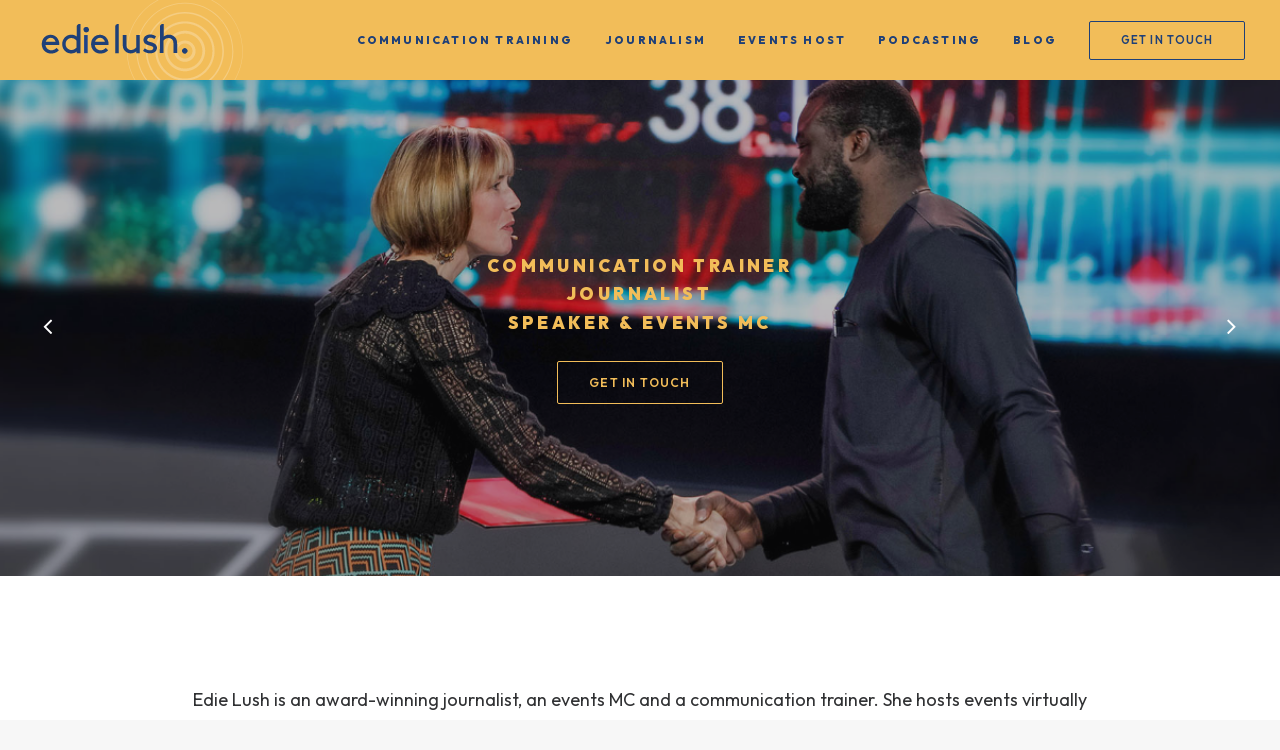

--- FILE ---
content_type: text/html; charset=UTF-8
request_url: https://edielush.com/?upage=3
body_size: 15830
content:
<!DOCTYPE html>
<html class="no-touch" lang="en-GB" xmlns="http://www.w3.org/1999/xhtml">
<head>
<meta http-equiv="Content-Type" content="text/html; charset=UTF-8">
<meta name="viewport" content="width=device-width, initial-scale=1">
<link rel="profile" href="http://gmpg.org/xfn/11">
<link rel="pingback" href="https://edielush.com/xmlrpc.php">
<meta name='robots' content='index, follow, max-image-preview:large, max-snippet:-1, max-video-preview:-1' />
	<style>img:is([sizes="auto" i], [sizes^="auto," i]) { contain-intrinsic-size: 3000px 1500px }</style>
	
	<!-- This site is optimized with the Yoast SEO plugin v26.7 - https://yoast.com/wordpress/plugins/seo/ -->
	<title>Edie Lush - Communication Trainer, Journalist and Events Host</title>
	<meta name="description" content="An award-winning journalist, an events MC and a communication trainer. She hosts events virtually and around the world." />
	<link rel="canonical" href="https://edielush.com/" />
	<meta property="og:locale" content="en_GB" />
	<meta property="og:type" content="website" />
	<meta property="og:title" content="Edie Lush - Communication Trainer, Journalist and Events Host" />
	<meta property="og:description" content="An award-winning journalist, an events MC and a communication trainer. She hosts events virtually and around the world." />
	<meta property="og:url" content="https://edielush.com/" />
	<meta property="og:site_name" content="Edie Lush" />
	<meta property="article:publisher" content="https://www.facebook.com/EdieGLush/" />
	<meta property="article:modified_time" content="2025-08-04T15:31:18+00:00" />
	<meta property="og:image" content="https://edielush.com/wp-content/uploads/2020/12/Edie-Lush-Slider-Tops-2.jpg" />
	<meta property="og:image:width" content="1900" />
	<meta property="og:image:height" content="769" />
	<meta property="og:image:type" content="image/jpeg" />
	<meta name="twitter:card" content="summary_large_image" />
	<meta name="twitter:site" content="@edielush" />
	<script type="application/ld+json" class="yoast-schema-graph">{"@context":"https://schema.org","@graph":[{"@type":["WebPage","AboutPage"],"@id":"https://edielush.com/","url":"https://edielush.com/","name":"Edie Lush - Communication Trainer, Journalist and Events Host","isPartOf":{"@id":"https://edielush.com/#website"},"about":{"@id":"https://edielush.com/#organization"},"primaryImageOfPage":{"@id":"https://edielush.com/#primaryimage"},"image":{"@id":"https://edielush.com/#primaryimage"},"thumbnailUrl":"https://edielush.com/wp-content/uploads/2020/12/Edie-Lush-Slider-Tops-2.jpg","datePublished":"2017-10-24T14:43:04+00:00","dateModified":"2025-08-04T15:31:18+00:00","description":"An award-winning journalist, an events MC and a communication trainer. She hosts events virtually and around the world.","breadcrumb":{"@id":"https://edielush.com/#breadcrumb"},"inLanguage":"en-GB","potentialAction":[{"@type":"ReadAction","target":["https://edielush.com/"]}]},{"@type":"ImageObject","inLanguage":"en-GB","@id":"https://edielush.com/#primaryimage","url":"https://edielush.com/wp-content/uploads/2020/12/Edie-Lush-Slider-Tops-2.jpg","contentUrl":"https://edielush.com/wp-content/uploads/2020/12/Edie-Lush-Slider-Tops-2.jpg","width":1900,"height":769},{"@type":"BreadcrumbList","@id":"https://edielush.com/#breadcrumb","itemListElement":[{"@type":"ListItem","position":1,"name":"Home"}]},{"@type":"WebSite","@id":"https://edielush.com/#website","url":"https://edielush.com/","name":"Edie Lush","description":"Communications","publisher":{"@id":"https://edielush.com/#organization"},"potentialAction":[{"@type":"SearchAction","target":{"@type":"EntryPoint","urlTemplate":"https://edielush.com/?s={search_term_string}"},"query-input":{"@type":"PropertyValueSpecification","valueRequired":true,"valueName":"search_term_string"}}],"inLanguage":"en-GB"},{"@type":"Organization","@id":"https://edielush.com/#organization","name":"Edie Lush","url":"https://edielush.com/","logo":{"@type":"ImageObject","inLanguage":"en-GB","@id":"https://edielush.com/#/schema/logo/image/","url":"https://edielush.com/wp-content/uploads/2021/01/Edie-Lush-Logo.jpg","contentUrl":"https://edielush.com/wp-content/uploads/2021/01/Edie-Lush-Logo.jpg","width":714,"height":262,"caption":"Edie Lush"},"image":{"@id":"https://edielush.com/#/schema/logo/image/"},"sameAs":["https://www.facebook.com/EdieGLush/","https://x.com/edielush"]}]}</script>
	<!-- / Yoast SEO plugin. -->


<link rel='dns-prefetch' href='//fonts.googleapis.com' />
<link rel='dns-prefetch' href='//www.googletagmanager.com' />
<link rel="alternate" type="application/rss+xml" title="Edie Lush &raquo; Feed" href="https://edielush.com/feed/" />
<link rel="alternate" type="application/rss+xml" title="Edie Lush &raquo; Comments Feed" href="https://edielush.com/comments/feed/" />
<script type="text/javascript">
/* <![CDATA[ */
window._wpemojiSettings = {"baseUrl":"https:\/\/s.w.org\/images\/core\/emoji\/16.0.1\/72x72\/","ext":".png","svgUrl":"https:\/\/s.w.org\/images\/core\/emoji\/16.0.1\/svg\/","svgExt":".svg","source":{"concatemoji":"https:\/\/edielush.com\/wp-includes\/js\/wp-emoji-release.min.js?ver=6.8.3"}};
/*! This file is auto-generated */
!function(s,n){var o,i,e;function c(e){try{var t={supportTests:e,timestamp:(new Date).valueOf()};sessionStorage.setItem(o,JSON.stringify(t))}catch(e){}}function p(e,t,n){e.clearRect(0,0,e.canvas.width,e.canvas.height),e.fillText(t,0,0);var t=new Uint32Array(e.getImageData(0,0,e.canvas.width,e.canvas.height).data),a=(e.clearRect(0,0,e.canvas.width,e.canvas.height),e.fillText(n,0,0),new Uint32Array(e.getImageData(0,0,e.canvas.width,e.canvas.height).data));return t.every(function(e,t){return e===a[t]})}function u(e,t){e.clearRect(0,0,e.canvas.width,e.canvas.height),e.fillText(t,0,0);for(var n=e.getImageData(16,16,1,1),a=0;a<n.data.length;a++)if(0!==n.data[a])return!1;return!0}function f(e,t,n,a){switch(t){case"flag":return n(e,"\ud83c\udff3\ufe0f\u200d\u26a7\ufe0f","\ud83c\udff3\ufe0f\u200b\u26a7\ufe0f")?!1:!n(e,"\ud83c\udde8\ud83c\uddf6","\ud83c\udde8\u200b\ud83c\uddf6")&&!n(e,"\ud83c\udff4\udb40\udc67\udb40\udc62\udb40\udc65\udb40\udc6e\udb40\udc67\udb40\udc7f","\ud83c\udff4\u200b\udb40\udc67\u200b\udb40\udc62\u200b\udb40\udc65\u200b\udb40\udc6e\u200b\udb40\udc67\u200b\udb40\udc7f");case"emoji":return!a(e,"\ud83e\udedf")}return!1}function g(e,t,n,a){var r="undefined"!=typeof WorkerGlobalScope&&self instanceof WorkerGlobalScope?new OffscreenCanvas(300,150):s.createElement("canvas"),o=r.getContext("2d",{willReadFrequently:!0}),i=(o.textBaseline="top",o.font="600 32px Arial",{});return e.forEach(function(e){i[e]=t(o,e,n,a)}),i}function t(e){var t=s.createElement("script");t.src=e,t.defer=!0,s.head.appendChild(t)}"undefined"!=typeof Promise&&(o="wpEmojiSettingsSupports",i=["flag","emoji"],n.supports={everything:!0,everythingExceptFlag:!0},e=new Promise(function(e){s.addEventListener("DOMContentLoaded",e,{once:!0})}),new Promise(function(t){var n=function(){try{var e=JSON.parse(sessionStorage.getItem(o));if("object"==typeof e&&"number"==typeof e.timestamp&&(new Date).valueOf()<e.timestamp+604800&&"object"==typeof e.supportTests)return e.supportTests}catch(e){}return null}();if(!n){if("undefined"!=typeof Worker&&"undefined"!=typeof OffscreenCanvas&&"undefined"!=typeof URL&&URL.createObjectURL&&"undefined"!=typeof Blob)try{var e="postMessage("+g.toString()+"("+[JSON.stringify(i),f.toString(),p.toString(),u.toString()].join(",")+"));",a=new Blob([e],{type:"text/javascript"}),r=new Worker(URL.createObjectURL(a),{name:"wpTestEmojiSupports"});return void(r.onmessage=function(e){c(n=e.data),r.terminate(),t(n)})}catch(e){}c(n=g(i,f,p,u))}t(n)}).then(function(e){for(var t in e)n.supports[t]=e[t],n.supports.everything=n.supports.everything&&n.supports[t],"flag"!==t&&(n.supports.everythingExceptFlag=n.supports.everythingExceptFlag&&n.supports[t]);n.supports.everythingExceptFlag=n.supports.everythingExceptFlag&&!n.supports.flag,n.DOMReady=!1,n.readyCallback=function(){n.DOMReady=!0}}).then(function(){return e}).then(function(){var e;n.supports.everything||(n.readyCallback(),(e=n.source||{}).concatemoji?t(e.concatemoji):e.wpemoji&&e.twemoji&&(t(e.twemoji),t(e.wpemoji)))}))}((window,document),window._wpemojiSettings);
/* ]]> */
</script>
<style id='wp-emoji-styles-inline-css' type='text/css'>

	img.wp-smiley, img.emoji {
		display: inline !important;
		border: none !important;
		box-shadow: none !important;
		height: 1em !important;
		width: 1em !important;
		margin: 0 0.07em !important;
		vertical-align: -0.1em !important;
		background: none !important;
		padding: 0 !important;
	}
</style>
<link rel='stylesheet' id='wp-block-library-css' href='https://edielush.com/wp-includes/css/dist/block-library/style.min.css?ver=6.8.3' type='text/css' media='all' />
<style id='classic-theme-styles-inline-css' type='text/css'>
/*! This file is auto-generated */
.wp-block-button__link{color:#fff;background-color:#32373c;border-radius:9999px;box-shadow:none;text-decoration:none;padding:calc(.667em + 2px) calc(1.333em + 2px);font-size:1.125em}.wp-block-file__button{background:#32373c;color:#fff;text-decoration:none}
</style>
<style id='global-styles-inline-css' type='text/css'>
:root{--wp--preset--aspect-ratio--square: 1;--wp--preset--aspect-ratio--4-3: 4/3;--wp--preset--aspect-ratio--3-4: 3/4;--wp--preset--aspect-ratio--3-2: 3/2;--wp--preset--aspect-ratio--2-3: 2/3;--wp--preset--aspect-ratio--16-9: 16/9;--wp--preset--aspect-ratio--9-16: 9/16;--wp--preset--color--black: #000000;--wp--preset--color--cyan-bluish-gray: #abb8c3;--wp--preset--color--white: #ffffff;--wp--preset--color--pale-pink: #f78da7;--wp--preset--color--vivid-red: #cf2e2e;--wp--preset--color--luminous-vivid-orange: #ff6900;--wp--preset--color--luminous-vivid-amber: #fcb900;--wp--preset--color--light-green-cyan: #7bdcb5;--wp--preset--color--vivid-green-cyan: #00d084;--wp--preset--color--pale-cyan-blue: #8ed1fc;--wp--preset--color--vivid-cyan-blue: #0693e3;--wp--preset--color--vivid-purple: #9b51e0;--wp--preset--gradient--vivid-cyan-blue-to-vivid-purple: linear-gradient(135deg,rgba(6,147,227,1) 0%,rgb(155,81,224) 100%);--wp--preset--gradient--light-green-cyan-to-vivid-green-cyan: linear-gradient(135deg,rgb(122,220,180) 0%,rgb(0,208,130) 100%);--wp--preset--gradient--luminous-vivid-amber-to-luminous-vivid-orange: linear-gradient(135deg,rgba(252,185,0,1) 0%,rgba(255,105,0,1) 100%);--wp--preset--gradient--luminous-vivid-orange-to-vivid-red: linear-gradient(135deg,rgba(255,105,0,1) 0%,rgb(207,46,46) 100%);--wp--preset--gradient--very-light-gray-to-cyan-bluish-gray: linear-gradient(135deg,rgb(238,238,238) 0%,rgb(169,184,195) 100%);--wp--preset--gradient--cool-to-warm-spectrum: linear-gradient(135deg,rgb(74,234,220) 0%,rgb(151,120,209) 20%,rgb(207,42,186) 40%,rgb(238,44,130) 60%,rgb(251,105,98) 80%,rgb(254,248,76) 100%);--wp--preset--gradient--blush-light-purple: linear-gradient(135deg,rgb(255,206,236) 0%,rgb(152,150,240) 100%);--wp--preset--gradient--blush-bordeaux: linear-gradient(135deg,rgb(254,205,165) 0%,rgb(254,45,45) 50%,rgb(107,0,62) 100%);--wp--preset--gradient--luminous-dusk: linear-gradient(135deg,rgb(255,203,112) 0%,rgb(199,81,192) 50%,rgb(65,88,208) 100%);--wp--preset--gradient--pale-ocean: linear-gradient(135deg,rgb(255,245,203) 0%,rgb(182,227,212) 50%,rgb(51,167,181) 100%);--wp--preset--gradient--electric-grass: linear-gradient(135deg,rgb(202,248,128) 0%,rgb(113,206,126) 100%);--wp--preset--gradient--midnight: linear-gradient(135deg,rgb(2,3,129) 0%,rgb(40,116,252) 100%);--wp--preset--font-size--small: 13px;--wp--preset--font-size--medium: 20px;--wp--preset--font-size--large: 36px;--wp--preset--font-size--x-large: 42px;--wp--preset--spacing--20: 0.44rem;--wp--preset--spacing--30: 0.67rem;--wp--preset--spacing--40: 1rem;--wp--preset--spacing--50: 1.5rem;--wp--preset--spacing--60: 2.25rem;--wp--preset--spacing--70: 3.38rem;--wp--preset--spacing--80: 5.06rem;--wp--preset--shadow--natural: 6px 6px 9px rgba(0, 0, 0, 0.2);--wp--preset--shadow--deep: 12px 12px 50px rgba(0, 0, 0, 0.4);--wp--preset--shadow--sharp: 6px 6px 0px rgba(0, 0, 0, 0.2);--wp--preset--shadow--outlined: 6px 6px 0px -3px rgba(255, 255, 255, 1), 6px 6px rgba(0, 0, 0, 1);--wp--preset--shadow--crisp: 6px 6px 0px rgba(0, 0, 0, 1);}:where(.is-layout-flex){gap: 0.5em;}:where(.is-layout-grid){gap: 0.5em;}body .is-layout-flex{display: flex;}.is-layout-flex{flex-wrap: wrap;align-items: center;}.is-layout-flex > :is(*, div){margin: 0;}body .is-layout-grid{display: grid;}.is-layout-grid > :is(*, div){margin: 0;}:where(.wp-block-columns.is-layout-flex){gap: 2em;}:where(.wp-block-columns.is-layout-grid){gap: 2em;}:where(.wp-block-post-template.is-layout-flex){gap: 1.25em;}:where(.wp-block-post-template.is-layout-grid){gap: 1.25em;}.has-black-color{color: var(--wp--preset--color--black) !important;}.has-cyan-bluish-gray-color{color: var(--wp--preset--color--cyan-bluish-gray) !important;}.has-white-color{color: var(--wp--preset--color--white) !important;}.has-pale-pink-color{color: var(--wp--preset--color--pale-pink) !important;}.has-vivid-red-color{color: var(--wp--preset--color--vivid-red) !important;}.has-luminous-vivid-orange-color{color: var(--wp--preset--color--luminous-vivid-orange) !important;}.has-luminous-vivid-amber-color{color: var(--wp--preset--color--luminous-vivid-amber) !important;}.has-light-green-cyan-color{color: var(--wp--preset--color--light-green-cyan) !important;}.has-vivid-green-cyan-color{color: var(--wp--preset--color--vivid-green-cyan) !important;}.has-pale-cyan-blue-color{color: var(--wp--preset--color--pale-cyan-blue) !important;}.has-vivid-cyan-blue-color{color: var(--wp--preset--color--vivid-cyan-blue) !important;}.has-vivid-purple-color{color: var(--wp--preset--color--vivid-purple) !important;}.has-black-background-color{background-color: var(--wp--preset--color--black) !important;}.has-cyan-bluish-gray-background-color{background-color: var(--wp--preset--color--cyan-bluish-gray) !important;}.has-white-background-color{background-color: var(--wp--preset--color--white) !important;}.has-pale-pink-background-color{background-color: var(--wp--preset--color--pale-pink) !important;}.has-vivid-red-background-color{background-color: var(--wp--preset--color--vivid-red) !important;}.has-luminous-vivid-orange-background-color{background-color: var(--wp--preset--color--luminous-vivid-orange) !important;}.has-luminous-vivid-amber-background-color{background-color: var(--wp--preset--color--luminous-vivid-amber) !important;}.has-light-green-cyan-background-color{background-color: var(--wp--preset--color--light-green-cyan) !important;}.has-vivid-green-cyan-background-color{background-color: var(--wp--preset--color--vivid-green-cyan) !important;}.has-pale-cyan-blue-background-color{background-color: var(--wp--preset--color--pale-cyan-blue) !important;}.has-vivid-cyan-blue-background-color{background-color: var(--wp--preset--color--vivid-cyan-blue) !important;}.has-vivid-purple-background-color{background-color: var(--wp--preset--color--vivid-purple) !important;}.has-black-border-color{border-color: var(--wp--preset--color--black) !important;}.has-cyan-bluish-gray-border-color{border-color: var(--wp--preset--color--cyan-bluish-gray) !important;}.has-white-border-color{border-color: var(--wp--preset--color--white) !important;}.has-pale-pink-border-color{border-color: var(--wp--preset--color--pale-pink) !important;}.has-vivid-red-border-color{border-color: var(--wp--preset--color--vivid-red) !important;}.has-luminous-vivid-orange-border-color{border-color: var(--wp--preset--color--luminous-vivid-orange) !important;}.has-luminous-vivid-amber-border-color{border-color: var(--wp--preset--color--luminous-vivid-amber) !important;}.has-light-green-cyan-border-color{border-color: var(--wp--preset--color--light-green-cyan) !important;}.has-vivid-green-cyan-border-color{border-color: var(--wp--preset--color--vivid-green-cyan) !important;}.has-pale-cyan-blue-border-color{border-color: var(--wp--preset--color--pale-cyan-blue) !important;}.has-vivid-cyan-blue-border-color{border-color: var(--wp--preset--color--vivid-cyan-blue) !important;}.has-vivid-purple-border-color{border-color: var(--wp--preset--color--vivid-purple) !important;}.has-vivid-cyan-blue-to-vivid-purple-gradient-background{background: var(--wp--preset--gradient--vivid-cyan-blue-to-vivid-purple) !important;}.has-light-green-cyan-to-vivid-green-cyan-gradient-background{background: var(--wp--preset--gradient--light-green-cyan-to-vivid-green-cyan) !important;}.has-luminous-vivid-amber-to-luminous-vivid-orange-gradient-background{background: var(--wp--preset--gradient--luminous-vivid-amber-to-luminous-vivid-orange) !important;}.has-luminous-vivid-orange-to-vivid-red-gradient-background{background: var(--wp--preset--gradient--luminous-vivid-orange-to-vivid-red) !important;}.has-very-light-gray-to-cyan-bluish-gray-gradient-background{background: var(--wp--preset--gradient--very-light-gray-to-cyan-bluish-gray) !important;}.has-cool-to-warm-spectrum-gradient-background{background: var(--wp--preset--gradient--cool-to-warm-spectrum) !important;}.has-blush-light-purple-gradient-background{background: var(--wp--preset--gradient--blush-light-purple) !important;}.has-blush-bordeaux-gradient-background{background: var(--wp--preset--gradient--blush-bordeaux) !important;}.has-luminous-dusk-gradient-background{background: var(--wp--preset--gradient--luminous-dusk) !important;}.has-pale-ocean-gradient-background{background: var(--wp--preset--gradient--pale-ocean) !important;}.has-electric-grass-gradient-background{background: var(--wp--preset--gradient--electric-grass) !important;}.has-midnight-gradient-background{background: var(--wp--preset--gradient--midnight) !important;}.has-small-font-size{font-size: var(--wp--preset--font-size--small) !important;}.has-medium-font-size{font-size: var(--wp--preset--font-size--medium) !important;}.has-large-font-size{font-size: var(--wp--preset--font-size--large) !important;}.has-x-large-font-size{font-size: var(--wp--preset--font-size--x-large) !important;}
:where(.wp-block-post-template.is-layout-flex){gap: 1.25em;}:where(.wp-block-post-template.is-layout-grid){gap: 1.25em;}
:where(.wp-block-columns.is-layout-flex){gap: 2em;}:where(.wp-block-columns.is-layout-grid){gap: 2em;}
:root :where(.wp-block-pullquote){font-size: 1.5em;line-height: 1.6;}
</style>
<link rel='stylesheet' id='rotatingtweets-css' href='https://edielush.com/wp-content/plugins/rotatingtweets/css/style.css?ver=6.8.3' type='text/css' media='all' />
<link rel='stylesheet' id='uncodefont-google-css' href='//fonts.googleapis.com/css?family=Outfit%3A100%2C200%2C300%2Cregular%2C500%2C600%2C700%2C800%2C900%7CAntonio%3A100%2C200%2C300%2Cregular%2C500%2C600%2C700&#038;subset=latin%2Clatin-ext&#038;ver=2.9.4.4' type='text/css' media='all' />
<link rel='stylesheet' id='uncode-privacy-css' href='https://edielush.com/wp-content/plugins/uncode-privacy/assets/css/uncode-privacy-public.css?ver=2.2.7' type='text/css' media='all' />
<link rel='stylesheet' id='wp-components-css' href='https://edielush.com/wp-includes/css/dist/components/style.min.css?ver=6.8.3' type='text/css' media='all' />
<link rel='stylesheet' id='godaddy-styles-css' href='https://edielush.com/wp-content/mu-plugins/vendor/wpex/godaddy-launch/includes/Dependencies/GoDaddy/Styles/build/latest.css?ver=2.0.2' type='text/css' media='all' />
<link rel='stylesheet' id='uncode-style-css' href='https://edielush.com/wp-content/themes/uncode/library/css/style.css?ver=2.9.4.5' type='text/css' media='all' />
<style id='uncode-style-inline-css' type='text/css'>

@media (min-width: 960px) { .limit-width { max-width: 1200px; margin: auto;}}
.menu-primary ul.menu-smart > li > a, .menu-primary ul.menu-smart li.dropdown > a, .menu-primary ul.menu-smart li.mega-menu > a, .vmenu-container ul.menu-smart > li > a, .vmenu-container ul.menu-smart li.dropdown > a { text-transform: uppercase; }
body.menu-custom-padding .col-lg-0.logo-container, body.menu-custom-padding .col-lg-2.logo-container, body.menu-custom-padding .col-lg-12 .logo-container, body.menu-custom-padding .col-lg-4.logo-container { padding-top: 0px; padding-bottom: 0px; }
body.menu-custom-padding .col-lg-0.logo-container.shrinked, body.menu-custom-padding .col-lg-2.logo-container.shrinked, body.menu-custom-padding .col-lg-12 .logo-container.shrinked, body.menu-custom-padding .col-lg-4.logo-container.shrinked { padding-top: 0px; padding-bottom: 0px; }
@media (max-width: 959px) { body.menu-custom-padding .menu-container .logo-container { padding-top: 0px !important; padding-bottom: 0px !important; } }
#changer-back-color { transition: background-color 1000ms cubic-bezier(0.25, 1, 0.5, 1) !important; } #changer-back-color > div { transition: opacity 1000ms cubic-bezier(0.25, 1, 0.5, 1) !important; } body.bg-changer-init.disable-hover .main-wrapper .style-light,  body.bg-changer-init.disable-hover .main-wrapper .style-light h1,  body.bg-changer-init.disable-hover .main-wrapper .style-light h2, body.bg-changer-init.disable-hover .main-wrapper .style-light h3, body.bg-changer-init.disable-hover .main-wrapper .style-light h4, body.bg-changer-init.disable-hover .main-wrapper .style-light h5, body.bg-changer-init.disable-hover .main-wrapper .style-light h6, body.bg-changer-init.disable-hover .main-wrapper .style-light a, body.bg-changer-init.disable-hover .main-wrapper .style-dark, body.bg-changer-init.disable-hover .main-wrapper .style-dark h1, body.bg-changer-init.disable-hover .main-wrapper .style-dark h2, body.bg-changer-init.disable-hover .main-wrapper .style-dark h3, body.bg-changer-init.disable-hover .main-wrapper .style-dark h4, body.bg-changer-init.disable-hover .main-wrapper .style-dark h5, body.bg-changer-init.disable-hover .main-wrapper .style-dark h6, body.bg-changer-init.disable-hover .main-wrapper .style-dark a { transition: color 1000ms cubic-bezier(0.25, 1, 0.5, 1) !important; }
</style>
<link rel='stylesheet' id='uncode-icons-css' href='https://edielush.com/wp-content/themes/uncode/library/css/uncode-icons.css?ver=2.9.4.5' type='text/css' media='all' />
<link rel='stylesheet' id='uncode-custom-style-css' href='https://edielush.com/wp-content/themes/uncode/library/css/style-custom.css?ver=2.9.4.5' type='text/css' media='all' />
<link rel='stylesheet' id='child-style-css' href='https://edielush.com/wp-content/themes/edielushtheme/style.css' type='text/css' media='all' />
<script type="text/javascript" src="https://edielush.com/wp-includes/js/jquery/jquery.min.js?ver=3.7.1" id="jquery-core-js"></script>
<script type="text/javascript" src="https://edielush.com/wp-includes/js/jquery/jquery-migrate.min.js?ver=3.4.1" id="jquery-migrate-js"></script>
<script type="text/javascript" id="uncode-init-js-extra">
/* <![CDATA[ */
var SiteParameters = {"days":"days","hours":"hours","minutes":"minutes","seconds":"seconds","constant_scroll":"on","scroll_speed":"2","parallax_factor":"0.25","loading":"Loading\u2026","slide_name":"slide","slide_footer":"footer","ajax_url":"https:\/\/edielush.com\/wp-admin\/admin-ajax.php","nonce_adaptive_images":"dd10d0bd3b","nonce_srcset_async":"6fb8502a13","enable_debug":"","block_mobile_videos":"","is_frontend_editor":"","main_width":["1200","px"],"mobile_parallax_allowed":"","listen_for_screen_update":"1","wireframes_plugin_active":"1","sticky_elements":"off","resize_quality":"90","register_metadata":"","bg_changer_time":"1000","update_wc_fragments":"1","optimize_shortpixel_image":"","menu_mobile_offcanvas_gap":"45","custom_cursor_selector":"[href], .trigger-overlay, .owl-next, .owl-prev, .owl-dot, input[type=\"submit\"], input[type=\"checkbox\"], button[type=\"submit\"], a[class^=\"ilightbox\"], .ilightbox-thumbnail, .ilightbox-prev, .ilightbox-next, .overlay-close, .unmodal-close, .qty-inset > span, .share-button li, .uncode-post-titles .tmb.tmb-click-area, .btn-link, .tmb-click-row .t-inside, .lg-outer button, .lg-thumb img, a[data-lbox], .uncode-close-offcanvas-overlay, .uncode-nav-next, .uncode-nav-prev, .uncode-nav-index","mobile_parallax_animation":"","lbox_enhanced":"","native_media_player":"1","vimeoPlayerParams":"?autoplay=0","ajax_filter_key_search":"key","ajax_filter_key_unfilter":"unfilter","index_pagination_disable_scroll":"","index_pagination_scroll_to":"","uncode_wc_popup_cart_qty":"","disable_hover_hack":"","uncode_nocookie":"","menuHideOnClick":"1","smoothScroll":"on","smoothScrollDisableHover":"","smoothScrollQuery":"960","uncode_force_onepage_dots":"","uncode_smooth_scroll_safe":"","uncode_lb_add_galleries":", .gallery","uncode_lb_add_items":", .gallery .gallery-item a","uncode_prev_label":"Previous","uncode_next_label":"Next","uncode_slide_label":"Slide","uncode_share_label":"Share on %","uncode_has_ligatures":"","uncode_is_accessible":"","uncode_carousel_itemSelector":"*:not(.hidden)","uncode_limit_width":"1200px"};
/* ]]> */
</script>
<script type="text/javascript" src="https://edielush.com/wp-content/themes/uncode/library/js/init.min.js?ver=2.9.4.5" id="uncode-init-js"></script>
<script></script><link rel="https://api.w.org/" href="https://edielush.com/wp-json/" /><link rel="alternate" title="JSON" type="application/json" href="https://edielush.com/wp-json/wp/v2/pages/487" /><link rel="EditURI" type="application/rsd+xml" title="RSD" href="https://edielush.com/xmlrpc.php?rsd" />
<meta name="generator" content="WordPress 6.8.3" />
<link rel='shortlink' href='https://edielush.com/' />
<link rel="alternate" title="oEmbed (JSON)" type="application/json+oembed" href="https://edielush.com/wp-json/oembed/1.0/embed?url=https%3A%2F%2Fedielush.com%2F" />
<link rel="alternate" title="oEmbed (XML)" type="text/xml+oembed" href="https://edielush.com/wp-json/oembed/1.0/embed?url=https%3A%2F%2Fedielush.com%2F&#038;format=xml" />

		<!-- GA Google Analytics @ https://m0n.co/ga -->
		<script async src="https://www.googletagmanager.com/gtag/js?id=G-CZFZGH2ZE1"></script>
		<script>
			window.dataLayer = window.dataLayer || [];
			function gtag(){dataLayer.push(arguments);}
			gtag('js', new Date());
			gtag('config', 'G-CZFZGH2ZE1');
		</script>

	<meta name="generator" content="Site Kit by Google 1.170.0" />    <style>
	.svc_social_stream_container{ display:none;}
	#loader {background-image: url("https://edielush.com/wp-content/plugins/saragna-vc-addon/inc/../addons/social-stream/css/loader.GIF");}
	</style>
        <style>
	.svc_post_grid_list_container{ display:none;}
	#loader {background-image: url("https://edielush.com/wp-content/plugins/saragna-vc-addon/inc/../assets/image/loader.GIF");}
	</style>
    <link rel="icon" href="https://edielush.com/wp-content/uploads/2021/02/cropped-Favicon-32x32.jpg" sizes="32x32" />
<link rel="icon" href="https://edielush.com/wp-content/uploads/2021/02/cropped-Favicon-192x192.jpg" sizes="192x192" />
<link rel="apple-touch-icon" href="https://edielush.com/wp-content/uploads/2021/02/cropped-Favicon-180x180.jpg" />
<meta name="msapplication-TileImage" content="https://edielush.com/wp-content/uploads/2021/02/cropped-Favicon-270x270.jpg" />
<noscript><style> .wpb_animate_when_almost_visible { opacity: 1; }</style></noscript></head>
<body class="home wp-singular page-template-default page page-id-487 wp-theme-uncode wp-child-theme-edielushtheme  style-color-lxmt-bg group-blog hormenu-position-left megamenu-full-submenu hmenu hmenu-position-right header-full-width main-center-align menu-custom-padding textual-accent-color menu-mobile-default mobile-parallax-not-allowed ilb-no-bounce unreg qw-body-scroll-disabled no-qty-fx wpb-js-composer js-comp-ver-8.5 vc_responsive" data-border="0">

			<div id="vh_layout_help"></div><div class="body-borders" data-border="0"><div class="top-border body-border-shadow"></div><div class="right-border body-border-shadow"></div><div class="bottom-border body-border-shadow"></div><div class="left-border body-border-shadow"></div><div class="top-border style-light-bg"></div><div class="right-border style-light-bg"></div><div class="bottom-border style-light-bg"></div><div class="left-border style-light-bg"></div></div>	<div class="box-wrapper">
		<div class="box-container">
		<script type="text/javascript" id="initBox">UNCODE.initBox();</script>
		<div class="menu-wrapper menu-sticky">
													
													<header id="masthead" class="navbar menu-primary menu-light submenu-light style-light-original single-h-padding menu-with-logo">
														<div class="menu-container style-color-371777-bg menu-no-borders" role="navigation">
															<div class="row-menu">
																<div class="row-menu-inner">
																	<div id="logo-container-mobile" class="col-lg-0 logo-container middle">
																		<div id="main-logo" class="navbar-header style-light">
																			<a href="https://edielush.com/" class="navbar-brand" data-padding-shrink ="0" data-minheight="20" aria-label="Edie Lush"><div class="logo-image main-logo logo-skinnable" data-maxheight="80" style="height: 80px;"><img decoding="async" src="https://edielush.com/wp-content/uploads/2021/01/Edie-Lush-Logo-01.svg" alt="logo" width="1" height="1" class="img-responsive" /></div></a>
																		</div>
																		<div class="mmb-container"><div class="mobile-additional-icons"></div><div class="mobile-menu-button mobile-menu-button-light lines-button" aria-label="Toggle menu" role="button" tabindex="0"><span class="lines"><span></span></span></div></div>
																	</div>
																	<div class="col-lg-12 main-menu-container middle">
																		<div class="menu-horizontal ">
																			<div class="menu-horizontal-inner">
																				<div class="nav navbar-nav navbar-main navbar-nav-last"><ul id="menu-main-menu-new" class="menu-primary-inner menu-smart sm" role="menu"><li role="menuitem"  id="menu-item-1723" class="menu-item menu-item-type-post_type menu-item-object-page menu-item-1723 menu-item-link"><a href="https://edielush.com/communication-training/">Communication Training<i class="fa fa-angle-right fa-dropdown"></i></a></li>
<li role="menuitem"  id="menu-item-1722" class="menu-item menu-item-type-post_type menu-item-object-page menu-item-1722 menu-item-link"><a href="https://edielush.com/journalism/">Journalism<i class="fa fa-angle-right fa-dropdown"></i></a></li>
<li role="menuitem"  id="menu-item-1721" class="menu-item menu-item-type-post_type menu-item-object-page menu-item-1721 menu-item-link"><a href="https://edielush.com/events-host/">Events Host<i class="fa fa-angle-right fa-dropdown"></i></a></li>
<li role="menuitem"  id="menu-item-1720" class="menu-item menu-item-type-post_type menu-item-object-page menu-item-1720 menu-item-link"><a href="https://edielush.com/podcasting/">Podcasting<i class="fa fa-angle-right fa-dropdown"></i></a></li>
<li role="menuitem"  id="menu-item-1718" class="menu-item menu-item-type-post_type menu-item-object-page menu-item-1718 menu-item-link"><a href="https://edielush.com/blog/">Blog<i class="fa fa-angle-right fa-dropdown"></i></a></li>
<li role="menuitem"  id="menu-item-2482" class="menu-item-button"><a href="https://edielush.com/contact/"><div class="menu-btn-table"><div class="menu-btn-cell"><div class="menu-item menu-item-type-post_type menu-item-object-page menu-item-2482 menu-btn-container btn"><span>Get in Touch</span></div></div></div></a></li>
</ul></div><div class="uncode-close-offcanvas-mobile lines-button close navbar-mobile-el"><span class="lines"></span></div><div class="desktop-hidden menu-accordion-secondary">
														 							</div></div>
																		</div>
																	</div>
																</div>
															</div></div>
													</header>
												</div>			<script type="text/javascript" id="fixMenuHeight">UNCODE.fixMenuHeight();</script>
						<div class="main-wrapper">
				<div class="main-container">
					<div class="page-wrapper" role="main">
						<div class="sections-container" id="sections-container">
<div id="page-header"><div class="header-wrapper header-uncode-block">
									<div data-parent="true" class="vc_row style-color-jevc-bg row-container" id="row-unique-0"><div class="row no-top-padding no-bottom-padding no-h-padding full-width row-slider row-parent row-header" data-height-ratio="80"><div class="owl-carousel-wrapper"><div class="uncode-slider owl-carousel-container owl-dots-inside owl-dots-align-center"><div id="uslider_1938337617" class="owl-carousel owl-element owl-dots-inside owl-height-forced" data-fade="true" data-loop="true" data-autoheight="false" data-nav="true" data-dotsmobile="false" data-dots="false" data-navspeed="400" data-autoplay="true" data-timeout="5000" data-lg="1" data-md="1" data-sm="1" data-limit-width="false"><div class="vc_row style-color-wayh-bg row-internal row-container with-kburns"><div class="row-background background-element">
											<div class="background-wrapper">
												<div class="background-inner" style="background-image: url(https://edielush.com/wp-content/uploads/2020/12/edielush-events-future-investment.jpg);background-repeat: no-repeat;background-position: center center;background-attachment: scroll;background-size: cover;"></div>
												<div class="block-bg-overlay style-color-wayh-bg" style="opacity: 0.3;"></div>
											</div>
										</div><div class="row no-top-padding no-bottom-padding no-h-padding row-child"><div class="wpb_row row-inner"><div class="wpb_column pos-middle pos-center align_center column_child col-lg-4 single-internal-gutter"><div class="uncol style-dark" ><div class="uncoltable"><div class="uncell no-block-padding" ><div class="uncont" style=" max-width:900px;" ></div></div></div></div></div><div class="wpb_column pos-middle pos-center align_center column_child col-lg-4 half-internal-gutter"><div class="uncol style-dark font-555555" ><div class="uncoltable"><div class="uncell single-block-padding" ><div class="uncont" ><div class="vc_custom_heading_wrap "><div class="heading-text el-text curtain animate_inner_when_almost_visible el-text-split" data-delay="200"><h1 class="font-555555 h4 fontheight-100989 fontspace-142758 font-weight-900 text-color-371777-color text-uppercase font-obs" data-style="normal" data-weight="900" data-font="Outfit"><span class="heading-text-inner"><span class="split-word word1"><span class="split-word-flow"><span class="split-word-inner">Communication</span></span></span><span class="split-word word2"><span class="split-word-flow"><span class="split-word-inner split-empty-inner"><span class="split-word-empty">&nbsp;</span>Trainer</span></span></span></span><span class="heading-text-inner"><span class="split-word word3"><span class="split-word-flow"><span class="split-word-inner">Journalist</span></span></span></span><span class="heading-text-inner"><span class="split-word word4"><span class="split-word-flow"><span class="split-word-inner">Speaker</span></span></span><span class="split-word word5"><span class="split-word-flow"><span class="split-word-inner split-empty-inner"><span class="split-word-empty">&nbsp;</span>&amp;</span></span></span><span class="split-word word6"><span class="split-word-flow"><span class="split-word-inner split-empty-inner"><span class="split-word-empty">&nbsp;</span>Events</span></span></span><span class="split-word word7"><span class="split-word-flow"><span class="split-word-inner split-empty-inner"><span class="split-word-empty">&nbsp;</span>MC</span></span></span></span></h1></div><div class="clear"></div></div><span class="btn-container animate_when_almost_visible bottom-t-top" data-delay="600"><a role="button"  href="https://edielush.com/contact/" class="custom-link btn border-width-0 btn-color-371777 btn-outline btn-icon-left" title="Contact">Get in touch</a></span></div></div></div></div></div><div class="wpb_column pos-top pos-center align_left column_child col-lg-4 single-internal-gutter"><div class="uncol style-light" ><div class="uncoltable"><div class="uncell no-block-padding" ><div class="uncont" ></div></div></div></div></div></div></div></div><div class="vc_row style-color-wayh-bg row-internal row-container with-kburns"><div class="row-background background-element">
											<div class="background-wrapper">
												<div class="background-inner" style="background-image: url(https://edielush.com/wp-content/uploads/2021/01/edielush-events-changemakers-princess-eugenie.jpg);background-repeat: no-repeat;background-position: center center;background-attachment: scroll;background-size: cover;"></div>
												<div class="block-bg-overlay style-color-wayh-bg" style="opacity: 0.3;"></div>
											</div>
										</div><div class="row no-top-padding no-bottom-padding no-h-padding row-child"><div class="wpb_row row-inner"><div class="wpb_column pos-middle pos-center align_center column_child col-lg-6 single-internal-gutter"><div class="uncol style-dark" ><div class="uncoltable"><div class="uncell no-block-padding" ><div class="uncont" style=" max-width:900px;" ></div></div></div></div></div><div class="wpb_column pos-middle pos-center align_center column_child col-lg-6 half-internal-gutter"><div class="uncol style-dark" ><div class="uncoltable"><div class="uncell single-block-padding" ><div class="uncont" ><div class="vc_custom_heading_wrap "><div class="heading-text el-text curtain animate_inner_when_almost_visible el-text-split" data-delay="200"><h2 class="font-555555 h4 fontheight-100989 fontspace-142758 font-weight-900 text-color-371777-color text-uppercase font-obs" data-style="normal" data-weight="900" data-font="Outfit"><span class="heading-text-inner"><span class="split-word word1"><span class="split-word-flow"><span class="split-word-inner">Communication</span></span></span><span class="split-word word2"><span class="split-word-flow"><span class="split-word-inner split-empty-inner"><span class="split-word-empty">&nbsp;</span>Trainer</span></span></span></span><span class="heading-text-inner"><span class="split-word word3"><span class="split-word-flow"><span class="split-word-inner">Journalist</span></span></span></span><span class="heading-text-inner"><span class="split-word word4"><span class="split-word-flow"><span class="split-word-inner">Speaker</span></span></span><span class="split-word word5"><span class="split-word-flow"><span class="split-word-inner split-empty-inner"><span class="split-word-empty">&nbsp;</span>&amp;</span></span></span><span class="split-word word6"><span class="split-word-flow"><span class="split-word-inner split-empty-inner"><span class="split-word-empty">&nbsp;</span>Events</span></span></span><span class="split-word word7"><span class="split-word-flow"><span class="split-word-inner split-empty-inner"><span class="split-word-empty">&nbsp;</span>MC</span></span></span></span></h2></div><div class="clear"></div></div><span class="btn-container animate_when_almost_visible bottom-t-top" data-delay="600"><a role="button"  href="https://edielush.com/contact/" class="custom-link btn border-width-0 btn-color-371777 btn-outline btn-icon-left" title="Contact">Get in touch</a></span></div></div></div></div></div></div></div></div><div class="vc_row style-color-wayh-bg row-internal row-container with-kburns"><div class="row-background background-element">
											<div class="background-wrapper">
												<div class="background-inner" style="background-image: url(https://edielush.com/wp-content/uploads/2020/12/edielush-events-host-speaker.jpg);background-repeat: no-repeat;background-position: center center;background-attachment: scroll;background-size: cover;"></div>
												<div class="block-bg-overlay style-color-wayh-bg" style="opacity: 0;"></div>
											</div>
										</div><div class="row no-top-padding no-bottom-padding no-h-padding row-child"><div class="wpb_row row-inner"><div class="wpb_column pos-middle pos-center align_center column_child col-lg-6 half-internal-gutter"><div class="uncol style-dark" ><div class="uncoltable"><div class="uncell single-block-padding" ><div class="uncont" ><div class="vc_custom_heading_wrap "><div class="heading-text el-text curtain animate_inner_when_almost_visible el-text-split" data-delay="200"><h2 class="font-555555 h4 fontheight-100989 fontspace-142758 font-weight-900 text-color-371777-color text-uppercase font-obs" data-style="normal" data-weight="900" data-font="Outfit"><span class="heading-text-inner"><span class="split-word word1"><span class="split-word-flow"><span class="split-word-inner">Communication</span></span></span><span class="split-word word2"><span class="split-word-flow"><span class="split-word-inner split-empty-inner"><span class="split-word-empty">&nbsp;</span>Trainer</span></span></span></span><span class="heading-text-inner"><span class="split-word word3"><span class="split-word-flow"><span class="split-word-inner">Journalist</span></span></span></span><span class="heading-text-inner"><span class="split-word word4"><span class="split-word-flow"><span class="split-word-inner">Speaker</span></span></span><span class="split-word word5"><span class="split-word-flow"><span class="split-word-inner split-empty-inner"><span class="split-word-empty">&nbsp;</span>&amp;</span></span></span><span class="split-word word6"><span class="split-word-flow"><span class="split-word-inner split-empty-inner"><span class="split-word-empty">&nbsp;</span>Events</span></span></span><span class="split-word word7"><span class="split-word-flow"><span class="split-word-inner split-empty-inner"><span class="split-word-empty">&nbsp;</span>MC</span></span></span></span></h2></div><div class="clear"></div></div><span class="btn-container animate_when_almost_visible bottom-t-top" data-delay="600"><a role="button"  href="https://edielush.com/contact/" class="custom-link btn border-width-0 btn-color-371777 btn-outline btn-icon-left" title="Contact">Get in touch</a></span></div></div></div></div></div><div class="wpb_column pos-middle pos-center align_center column_child col-lg-6 single-internal-gutter"><div class="uncol style-dark" ><div class="uncoltable"><div class="uncell no-block-padding" ><div class="uncont" style=" max-width:900px;" ></div></div></div></div></div></div></div></div></div><div class="uncode_slider-dot_classes no-h-padding"></div></div></div><script id="script-row-unique-0" data-row="script-row-unique-0" type="text/javascript" class="vc_controls">UNCODE.initRow(document.getElementById("row-unique-0"));</script></div></div></div></div><script type="text/javascript">UNCODE.initHeader();</script><article id="post-487" class="page-body style-light-bg post-487 page type-page status-publish has-post-thumbnail hentry">
						<div class="post-wrapper">
							<div class="post-body"><div class="post-content un-no-sidebar-layout"><div data-parent="true" class="vc_row limit-width row-container" id="row-unique-1"><div class="row triple-top-padding triple-bottom-padding exa-h-padding row-parent"><div class="wpb_row row-inner"><div class="wpb_column pos-top pos-center align_center column_parent col-lg-12 single-internal-gutter"><div class="uncol style-light"  ><div class="uncoltable"><div class="uncell no-block-padding" ><div class="uncont" ><div class="uncode_text_column" ><p>Edie Lush is an award-winning journalist, an events MC and a communication trainer. She hosts events virtually and around the world &#8211; from Davos to Cannes Lions to the COP Climate Summits.</p>
<p>Her clients include Google, FIA, McKinsey, Visa and Yale University.</p>
<p>Edie is the Executive Producer and Co-Host of the Global GoalsCast podcast and the Executive Editor of Hub Culture.</p>
<p>She is a communications trainer and trains people virtually and in person to speak with impact and gravitas.</p>
</div><span class="btn-container" ><a role="button"  href="https://edielush.com/contact/" class="custom-link btn btn-sm border-width-0 btn-color-174873 btn-outline btn-icon-left" title="Contact">Read Bio</a></span></div></div></div></div></div><script id="script-row-unique-1" data-row="script-row-unique-1" type="text/javascript" class="vc_controls">UNCODE.initRow(document.getElementById("row-unique-1"));</script></div></div></div><div data-parent="true" class="vc_row row-container" id="row-unique-2"><div class="row no-top-padding double-bottom-padding single-h-padding limit-width row-parent"><div class="wpb_row row-inner"><div class="wpb_column pos-top pos-center align_center column_parent col-lg-4 half-internal-gutter"><div class="uncol style-light unexpand"  ><div class="uncoltable"><div class="uncell no-block-padding style-color-371777-bg" ><div class="uncont" ><div class="uncode-single-media  text-center"><div class="single-wrapper" style="max-width: 100%;"><a class="single-media-link" href="https://edielush.com/communication-training/" title="Communication Training"><div class="tmb tmb-light  tmb-media-first tmb-media-last tmb-content-overlay tmb-no-bg"><div class="t-inside"><div class="t-entry-visual"><div class="t-entry-visual-tc"><div class="uncode-single-media-wrapper"><img fetchpriority="high" decoding="async" class="wp-image-2650" src="https://edielush.com/wp-content/uploads/2021/01/edielush-sectors_communication-training.jpg" width="800" height="600" alt="" srcset="https://edielush.com/wp-content/uploads/2021/01/edielush-sectors_communication-training.jpg 800w, https://edielush.com/wp-content/uploads/2021/01/edielush-sectors_communication-training-300x225.jpg 300w, https://edielush.com/wp-content/uploads/2021/01/edielush-sectors_communication-training-768x576.jpg 768w" sizes="(max-width: 800px) 100vw, 800px" /></div>
					</div>
				</div></div></div></a></div></div><div class="vc_row row-internal row-container"><div class="row row-child"><div class="wpb_row row-inner"><div class="wpb_column pos-top pos-center align_center column_child col-lg-12 half-internal-gutter"><div class="uncol style-light" ><div class="uncoltable"><div class="uncell single-block-padding" ><div class="uncont" ><div class="vc_custom_heading_wrap text-center"><div class="heading-text el-text" ><h2 class="h4 fontspace-567703 font-weight-800 text-color-174873-color" ><span>Communication Training</span></h2></div><div class="clear"></div></div><div class="uncode_text_column text-center" ><p class="p1">Communication Skills training provides practical techniques to help you communicate with clarity and confidence.</p>
</div><div class="empty-space empty-half" ><span class="empty-space-inner"></span></div>
<span class="btn-container" ><a role="button"  href="https://edielush.com/communication-training/" class="custom-link btn btn-sm border-width-0 btn-color-174873 btn-outline btn-icon-left" title="Communication Training">Read more</a></span><div class="empty-space empty-half" ><span class="empty-space-inner"></span></div>
</div></div></div></div></div></div></div></div></div></div></div></div></div><div class="wpb_column pos-top pos-center align_center column_parent col-lg-4 half-internal-gutter"><div class="uncol style-light unexpand"  ><div class="uncoltable"><div class="uncell no-block-padding style-color-174873-bg" ><div class="uncont" ><div class="uncode-single-media  text-center"><div class="single-wrapper" style="max-width: 100%;"><a class="single-media-link" href="https://edielush.com/journalism/" title="Journalism"><div class="tmb tmb-light  tmb-media-first tmb-media-last tmb-content-overlay tmb-no-bg"><div class="t-inside"><div class="t-entry-visual"><div class="t-entry-visual-tc"><div class="uncode-single-media-wrapper"><img decoding="async" class="wp-image-2652" src="https://edielush.com/wp-content/uploads/2021/01/edielush-sectors-journalism-interview.jpg" width="800" height="600" alt="edielush-sectors-journalism-interview" srcset="https://edielush.com/wp-content/uploads/2021/01/edielush-sectors-journalism-interview.jpg 800w, https://edielush.com/wp-content/uploads/2021/01/edielush-sectors-journalism-interview-300x225.jpg 300w, https://edielush.com/wp-content/uploads/2021/01/edielush-sectors-journalism-interview-768x576.jpg 768w" sizes="(max-width: 800px) 100vw, 800px" /></div>
					</div>
				</div></div></div></a></div></div><div class="vc_row row-internal row-container"><div class="row row-child"><div class="wpb_row row-inner"><div class="wpb_column pos-top pos-center align_center column_child col-lg-12 half-internal-gutter"><div class="uncol style-dark" ><div class="uncoltable"><div class="uncell single-block-padding" ><div class="uncont" ><div class="vc_custom_heading_wrap text-center"><div class="heading-text el-text" ><h2 class="h4 fontspace-567703 font-weight-800 text-color-371777-color" ><span>Journalism</span></h2></div><div class="clear"></div></div><div class="uncode_text_column text-center" ><p class="p1">As a journalist Edie has worked for Bloomberg TV, BBC, The Spectator, Prospect, The Week and Spectator Business magazines.</p>
</div><div class="empty-space empty-half" ><span class="empty-space-inner"></span></div>
<span class="btn-container" ><a role="button"  href="https://edielush.com/journalism/" class="custom-link btn btn-sm border-width-0 btn-color-371777 btn-outline btn-icon-left" title="Journalism">Read more</a></span><div class="empty-space empty-half" ><span class="empty-space-inner"></span></div>
</div></div></div></div></div></div></div></div></div></div></div></div></div><div class="wpb_column pos-top pos-center align_center column_parent col-lg-4 half-internal-gutter"><div class="uncol style-light unexpand"  ><div class="uncoltable"><div class="uncell no-block-padding style-color-371777-bg" ><div class="uncont" ><div class="uncode-single-media  text-center"><div class="single-wrapper" style="max-width: 100%;"><a class="single-media-link" href="https://edielush.com/events-host/" title="Events Host"><div class="tmb tmb-light  tmb-media-first tmb-media-last tmb-content-overlay tmb-no-bg"><div class="t-inside"><div class="t-entry-visual"><div class="t-entry-visual-tc"><div class="uncode-single-media-wrapper"><img decoding="async" class="wp-image-2651" src="https://edielush.com/wp-content/uploads/2021/01/edielush-sectors-events-host-changemakers.jpg" width="800" height="600" alt="" srcset="https://edielush.com/wp-content/uploads/2021/01/edielush-sectors-events-host-changemakers.jpg 800w, https://edielush.com/wp-content/uploads/2021/01/edielush-sectors-events-host-changemakers-300x225.jpg 300w, https://edielush.com/wp-content/uploads/2021/01/edielush-sectors-events-host-changemakers-768x576.jpg 768w" sizes="(max-width: 800px) 100vw, 800px" /></div>
					</div>
				</div></div></div></a></div></div><div class="vc_row row-internal row-container"><div class="row row-child"><div class="wpb_row row-inner"><div class="wpb_column pos-top pos-center align_center column_child col-lg-12 half-internal-gutter"><div class="uncol style-light" ><div class="uncoltable"><div class="uncell single-block-padding" ><div class="uncont" ><div class="vc_custom_heading_wrap text-center"><div class="heading-text el-text" ><h2 class="h4 fontspace-567703 font-weight-800 text-color-174873-color" ><span>Events Host</span></h2></div><div class="clear"></div></div><div class="uncode_text_column text-center" ><p>Edie has a wealth of experience hosting events all over the UK and abroad, with audiences ranging from just a few, to hundreds, and thousands.</p>
</div><div class="empty-space empty-half" ><span class="empty-space-inner"></span></div>
<span class="btn-container" ><a role="button"  href="https://edielush.com/events-host/" class="custom-link btn btn-sm border-width-0 btn-color-174873 btn-outline btn-icon-left" title="Events MC">Read more</a></span><div class="empty-space empty-half" ><span class="empty-space-inner"></span></div>
</div></div></div></div></div></div></div></div></div></div></div></div></div><script id="script-row-unique-2" data-row="script-row-unique-2" type="text/javascript" class="vc_controls">UNCODE.initRow(document.getElementById("row-unique-2"));</script></div></div></div><div data-parent="true" class="vc_row style-color-174873-bg row-container with-parallax" id="row-unique-3"><div class="row-background background-element">
											<div class="background-wrapper">
												<div class="background-inner" style="background-image: url(https://edielush.com/wp-content/uploads/2020/12/Quotes.jpg);background-repeat: no-repeat;background-position: center center;background-size: cover;"></div>
												<div class="block-bg-overlay style-color-174873-bg" style="opacity: 0.9;"></div>
											</div>
										</div><div class="row quad-top-padding quad-bottom-padding single-h-padding limit-width row-parent" data-height-ratio="50"><div class="wpb_row row-inner"><div class="wpb_column pos-middle pos-center align_center column_parent col-lg-12 single-internal-gutter"><div class="uncol style-dark"  ><div class="uncoltable"><div class="uncell no-block-padding" ><div class="uncont" ><div class="un-media-gallery owl-carousel-wrapper textual-carousel">
		
	
	<div class="owl-carousel-container owl-carousel-loading no-gutter" >
									<div id="gallery-366919024" class="owl-carousel owl-element owl-height-auto owl-dots-outside owl-dots-single-block-padding owl-dots-align-center" data-fade="true" data-dots="true" data-dotsmobile="true" data-navmobile="false" data-navspeed="400" data-autoplay="true" data-timeout="5000" data-autoheight="true" data-stagepadding="0" data-lg="1" data-md="1" data-sm="1">
<div class="tmb tmb-carousel tmb-iso-h4 tmb-light tmb-overlay-middle tmb-overlay-text-center tmb-id-1708  tmb-media-first tmb-media-last tmb-content-overlay tmb-no-bg" ><div class="t-inside animate_when_almost_visible zoom-in" data-delay="200"><div class="t-entry-visual"><div class="t-entry-visual-tc"><div class="t-entry-visual-cont"><div class="t-entry-visual-overlay"><div class="t-entry-visual-overlay-in style-dark-bg" style="opacity: 0.5;"></div></div><div class="h3 title-scale regular-text object-size fluid-object" style="padding-top: 100%"><blockquote class="pullquote"><span class="pullquote__content">Edie is passionate about communications and this shines through in her coaching. Her energy is infectious, producing great results.</span><span><small>John Baines, Assistant Chief, Tyne & Wear Fire and Rescue Service</small></span></blockquote></div></div>
					</div>
				</div></div></div><div class="tmb tmb-carousel tmb-iso-h4 tmb-light tmb-overlay-middle tmb-overlay-text-center tmb-id-1857  tmb-media-first tmb-media-last tmb-content-overlay tmb-no-bg" ><div class="t-inside animate_when_almost_visible zoom-in" data-delay="200"><div class="t-entry-visual"><div class="t-entry-visual-tc"><div class="t-entry-visual-cont"><div class="t-entry-visual-overlay"><div class="t-entry-visual-overlay-in style-dark-bg" style="opacity: 0.5;"></div></div><div class="h3 title-scale regular-text object-size fluid-object" style="padding-top: 100%"><blockquote class="pullquote"><span class="pullquote__content">Edie blew me away – such a fantastic speaker, utterly inspiring and I am sure I wasn’t alone in having left feeling very buoyed up by her advice and practical help.</span><span><small>Alice Chadwyck-Healey, Executive Director, Chelsea Arts Club</small></span></blockquote></div></div>
					</div>
				</div></div></div>			</div>
					</div>

	
	
	
</div>

</div></div></div></div></div><script id="script-row-unique-3" data-row="script-row-unique-3" type="text/javascript" class="vc_controls">UNCODE.initRow(document.getElementById("row-unique-3"));</script></div></div></div><div data-parent="true" class="vc_row style-color-371777-bg row-container" id="row-unique-4"><div class="row double-top-padding double-bottom-padding quad-h-padding full-width row-parent" data-height-ratio="70"><div class="wpb_row row-inner"><div class="wpb_column pos-middle pos-center align_center column_parent col-lg-12 single-internal-gutter"><div class="uncol style-light font-555555"  ><div class="uncoltable"><div class="uncell no-block-padding" ><div class="uncont" ><div class="vc_custom_heading_wrap "><div class="heading-text el-text" ><h2 class="font-555555 h4 fontspace-213513 font-weight-800 text-accent-color text-uppercase" ><span>Recent Posts</span></h2></div><div class="clear"></div></div><div id="index-111641" class="isotope-system isotope-general-light grid-general-light" >
			
														<div class="isotope-wrapper grid-wrapper single-gutter" >												<div class="isotope-container grid-container isotope-layout style-masonry isotope-infinite grid-infinite isotope-infinite-button grid-infinite-button" data-type="masonry" data-layout="fitRows" data-lg="1000" data-md="600" data-sm="480" data-vp-height="">			<div class="tmb atc-typography-inherit tmb-iso-w4 tmb-iso-h4 tmb-light tmb-overlay-text-anim tmb-overlay-anim tmb-content-center tmb-content-mobile-center tmb-image-anim  grid-cat-4 grid-cat-7 tmb-id-3426 tmb-img-ratio tmb-content-under tmb-media-first tmb-no-bg" ><div class="t-inside animate_when_almost_visible bottom-t-top" ><div class="t-entry-visual"><div class="t-entry-visual-tc"><div class="t-entry-visual-cont"><div class="dummy" style="padding-top: 56.3%;"></div><a role="button" tabindex="-1" href="https://edielush.com/2024/10/24/global-ai-summit/" class="pushed" target="_self" data-lb-index="0"><div class="t-entry-visual-overlay"><div class="t-entry-visual-overlay-in style-dark-bg" style="opacity: 0.5;"></div></div><img decoding="async" class="wp-image-3499" src="https://edielush.com/wp-content/uploads/2025/07/ELBP24152-uai-2400x1350.jpg" width="2400" height="1350" alt="" /></a></div>
					</div>
				</div><div class="t-entry-text">
									<div class="t-entry-text-tc single-block-padding"><div class="t-entry"><p class="t-entry-meta"><span class="t-entry-date">24 October 2024</span></p><h3 class="t-entry-title font-149660 h3 font-weight-600 fontheight-114616 title-scale "><a href="https://edielush.com/2024/10/24/global-ai-summit/" target="_self">Global AI Summit</a></h3><p>I've been thinking about the bet between Sam Altman (CEO of OpenAI) and friends about when we'll…</p></div></div>
							</div></div></div><div class="tmb atc-typography-inherit tmb-iso-w4 tmb-iso-h4 tmb-light tmb-overlay-text-anim tmb-overlay-anim tmb-content-center tmb-content-mobile-center tmb-image-anim  grid-cat-4 grid-cat-7 tmb-id-3428 tmb-img-ratio tmb-content-under tmb-media-first tmb-no-bg" ><div class="t-inside animate_when_almost_visible bottom-t-top" ><div class="t-entry-visual"><div class="t-entry-visual-tc"><div class="t-entry-visual-cont"><div class="dummy" style="padding-top: 56.3%;"></div><a role="button" tabindex="-1" href="https://edielush.com/2024/10/23/reykjavik-global-forum-for-women-leaders/" class="pushed" target="_self" data-lb-index="1"><div class="t-entry-visual-overlay"><div class="t-entry-visual-overlay-in style-dark-bg" style="opacity: 0.5;"></div></div><img decoding="async" class="wp-image-3500" src="https://edielush.com/wp-content/uploads/2025/07/ELBP24345-uai-2400x1350.jpg" width="2400" height="1350" alt="" /></a></div>
					</div>
				</div><div class="t-entry-text">
									<div class="t-entry-text-tc single-block-padding"><div class="t-entry"><p class="t-entry-meta"><span class="t-entry-date">23 October 2024</span></p><h3 class="t-entry-title font-149660 h3 font-weight-600 fontheight-114616 title-scale "><a href="https://edielush.com/2024/10/23/reykjavik-global-forum-for-women-leaders/" target="_self">Reykjavík Global Forum for Women Leaders</a></h3><p>“No one gives you power. You have to take it.”
Halla Tomasdottir, President of Iceland
🇮🇸✨ I…</p></div></div>
							</div></div></div><div class="tmb atc-typography-inherit tmb-iso-w4 tmb-iso-h4 tmb-light tmb-overlay-text-anim tmb-overlay-anim tmb-content-center tmb-content-mobile-center tmb-image-anim  grid-cat-7 grid-cat-256 tmb-id-3401 tmb-img-ratio tmb-content-under tmb-media-first tmb-no-bg" ><div class="t-inside animate_when_almost_visible bottom-t-top" ><div class="t-entry-visual"><div class="t-entry-visual-tc"><div class="t-entry-visual-cont"><div class="dummy" style="padding-top: 56.2%;"></div><a role="button" tabindex="-1" href="https://edielush.com/2024/10/03/my-interview-with-author-neal-stephenson-2024/" class="pushed" target="_self" data-lb-index="2"><div class="t-entry-visual-overlay"><div class="t-entry-visual-overlay-in style-dark-bg" style="opacity: 0.5;"></div></div><img decoding="async" class="wp-image-3399" src="https://edielush.com/wp-content/uploads/2024/10/Edie-Neal-Stephenson-Photo-e1727790305319-uai-1159x651.jpg" width="1159" height="651" alt="" /></a></div>
					</div>
				</div><div class="t-entry-text">
									<div class="t-entry-text-tc single-block-padding"><div class="t-entry"><p class="t-entry-meta"><span class="t-entry-date">3 October 2024</span></p><h3 class="t-entry-title font-149660 h3 font-weight-600 fontheight-114616 title-scale "><a href="https://edielush.com/2024/10/03/my-interview-with-author-neal-stephenson-2024/" target="_self">My interview with author Neal Stephenson, 2024</a></h3><p>Last night I interviewed one of my favourite authors, Neal Stephenson, for the How To Academy. We…</p></div></div>
							</div></div></div>		</div>	
	

	</div>			<div class="isotope-footer grid-footer style-light without-bg single-gutter">
							<div class="isotope-footer-inner grid-footer-inner text-center">
					<nav class="loadmore-button">
						<a data-page="4" data-pages="42" href="https://edielush.com/?upage=4" class=" btn btn-color-174873 btn-outline btn-default-shape" data-label="More posts"><span>More posts</span></a>					</nav>
				</div>
					</div>
				</div>
</div></div></div></div></div><script id="script-row-unique-4" data-row="script-row-unique-4" type="text/javascript" class="vc_controls">UNCODE.initRow(document.getElementById("row-unique-4"));</script></div></div></div><div data-parent="true" class="vc_row row-container" id="row-unique-6"><div class="row col-no-gutter no-top-padding no-bottom-padding no-h-padding limit-width row-parent"><div class="wpb_row row-inner"><div class="wpb_column pos-top pos-center align_left column_parent col-lg-6 single-internal-gutter"><div class="uncol style-light"  ><div class="uncoltable"><div class="uncell no-block-padding" ><div class="uncont" ><div class="uncode-single-media  text-left"><div class="single-wrapper" style="max-width: 100%;"><a class="single-media-link" href="https://globalgoalscast.org/" target="_blank"><div class="tmb tmb-light  tmb-media-first tmb-media-last tmb-content-overlay tmb-no-bg"><div class="t-inside"><div class="t-entry-visual"><div class="t-entry-visual-tc"><div class="uncode-single-media-wrapper"><img decoding="async" class="wp-image-1838" src="https://edielush.com/wp-content/uploads/2020/12/Podcast-Pic-1.jpg" width="1945" height="708" alt="" srcset="https://edielush.com/wp-content/uploads/2020/12/Podcast-Pic-1.jpg 1945w, https://edielush.com/wp-content/uploads/2020/12/Podcast-Pic-1-300x109.jpg 300w, https://edielush.com/wp-content/uploads/2020/12/Podcast-Pic-1-1024x373.jpg 1024w, https://edielush.com/wp-content/uploads/2020/12/Podcast-Pic-1-768x280.jpg 768w, https://edielush.com/wp-content/uploads/2020/12/Podcast-Pic-1-1536x559.jpg 1536w" sizes="(max-width: 1945px) 100vw, 1945px" /></div>
					</div>
				</div></div></div></a></div></div></div></div></div></div></div><div class="wpb_column pos-top pos-center align_left column_parent col-lg-6 single-internal-gutter"><div class="uncol style-light"  ><div class="uncoltable"><div class="uncell no-block-padding" ><div class="uncont" ><div class="uncode-single-media  text-left"><div class="single-wrapper" style="max-width: 100%;"><a class="single-media-link" href="https://globalgoalscast.org/" target="_blank"><div class="tmb tmb-light  tmb-media-first tmb-media-last tmb-content-overlay tmb-no-bg"><div class="t-inside"><div class="t-entry-visual"><div class="t-entry-visual-tc"><div class="uncode-single-media-wrapper"><img decoding="async" class="wp-image-2917" src="https://edielush.com/wp-content/uploads/2020/12/Podcast-Pic-2-uai-1440x524-1.jpg" width="1440" height="524" alt="" srcset="https://edielush.com/wp-content/uploads/2020/12/Podcast-Pic-2-uai-1440x524-1.jpg 1440w, https://edielush.com/wp-content/uploads/2020/12/Podcast-Pic-2-uai-1440x524-1-300x109.jpg 300w, https://edielush.com/wp-content/uploads/2020/12/Podcast-Pic-2-uai-1440x524-1-1024x373.jpg 1024w, https://edielush.com/wp-content/uploads/2020/12/Podcast-Pic-2-uai-1440x524-1-768x279.jpg 768w" sizes="(max-width: 1440px) 100vw, 1440px" /></div>
					</div>
				</div></div></div></a></div></div></div></div></div></div></div><script id="script-row-unique-6" data-row="script-row-unique-6" type="text/javascript" class="vc_controls">UNCODE.initRow(document.getElementById("row-unique-6"));</script></div></div></div>
</div></div>
						</div>
					</article>
								</div><!-- sections container -->
							</div><!-- page wrapper -->
												<footer id="colophon" class="site-footer" role="contentinfo">
							<div data-parent="true" class="vc_row row-container" id="row-unique-7"><div class="row double-top-padding single-bottom-padding single-h-padding full-width row-parent"><div class="wpb_row row-inner"><div class="wpb_column pos-top pos-center align_left column_parent col-lg-4 half-internal-gutter"><div class="uncol style-light"  ><div class="uncoltable"><div class="uncell no-block-padding" ><div class="uncont" ><div class="vc_custom_heading_wrap "><div class="heading-text el-text" ><h2 class="font-555555 h5 fontspace-213513 font-weight-800 text-accent-color text-uppercase" ><span>Edie Lush</span></h2></div><div class="clear"></div></div><div class="uncode_text_column" ><p>I am a communication trainer, broadcast and podcast journalist and events host based in London and available worldwide.</p>
<p>Say hello <a href="mailto:edie@edielush.com">edie@edielush.com</a></p>
</div></div></div></div></div></div><div class="wpb_column pos-top pos-center align_left column_parent col-lg-4 half-internal-gutter"><div class="uncol style-light"  ><div class="uncoltable"><div class="uncell no-block-padding" ><div class="uncont" ><div class="vc_custom_heading_wrap "><div class="heading-text el-text" ><h2 class="font-555555 h5 fontspace-213513 font-weight-800 text-accent-color text-uppercase" ><span>Instagram</span></h2></div><div class="clear"></div></div><div class="uncode_text_column" >		<div id="instagram-gallery-feed-1" class="instagram-gallery-feed" data-feed="{&quot;id&quot;:1,&quot;account_id&quot;:&quot;4410555275656555&quot;,&quot;source&quot;:&quot;username&quot;,&quot;tag&quot;:&quot;wordpress&quot;,&quot;order_by&quot;:&quot;top_media&quot;,&quot;layout&quot;:&quot;gallery&quot;,&quot;limit&quot;:3,&quot;columns&quot;:3,&quot;spacing&quot;:10,&quot;lazy&quot;:false,&quot;responsive&quot;:{&quot;desktop&quot;:{&quot;columns&quot;:3,&quot;spacing&quot;:10},&quot;tablet&quot;:{&quot;columns&quot;:2,&quot;spacing&quot;:8},&quot;mobile&quot;:{&quot;columns&quot;:1,&quot;spacing&quot;:6},&quot;breakpoints&quot;:{&quot;tablet&quot;:768,&quot;mobile&quot;:480}},&quot;aspect_ratio&quot;:{&quot;width&quot;:1,&quot;height&quot;:1},&quot;highlight&quot;:{&quot;tag&quot;:&quot;&quot;,&quot;id&quot;:&quot;&quot;,&quot;position&quot;:&quot;1,3,5&quot;},&quot;reel&quot;:{&quot;hide&quot;:false},&quot;copyright&quot;:{&quot;hide&quot;:false,&quot;placeholder&quot;:&quot;&quot;},&quot;profile&quot;:{&quot;display&quot;:false,&quot;username&quot;:&quot;&quot;,&quot;nickname&quot;:&quot;&quot;,&quot;website&quot;:&quot;&quot;,&quot;biography&quot;:&quot;&quot;,&quot;link_text&quot;:&quot;Follow&quot;,&quot;website_text&quot;:&quot;Website&quot;,&quot;avatar&quot;:&quot;&quot;},&quot;box&quot;:{&quot;display&quot;:false,&quot;padding&quot;:1,&quot;radius&quot;:0,&quot;background&quot;:&quot;#fefefe&quot;,&quot;profile&quot;:false,&quot;desc&quot;:&quot;&quot;,&quot;text_color&quot;:&quot;#000000&quot;},&quot;mask&quot;:{&quot;display&quot;:true,&quot;background&quot;:&quot;#000000&quot;,&quot;icon_color&quot;:&quot;#ffffff&quot;,&quot;likes_count&quot;:true,&quot;comments_count&quot;:true},&quot;card&quot;:{&quot;display&quot;:false,&quot;radius&quot;:1,&quot;font_size&quot;:12,&quot;background&quot;:&quot;#ffffff&quot;,&quot;background_hover&quot;:&quot;&quot;,&quot;text_color&quot;:&quot;#000000&quot;,&quot;padding&quot;:5,&quot;likes_count&quot;:true,&quot;text_length&quot;:10,&quot;comments_count&quot;:true,&quot;text_align&quot;:&quot;left&quot;},&quot;carousel&quot;:{&quot;centered_slides&quot;:false,&quot;autoplay&quot;:false,&quot;autoplay_interval&quot;:3000,&quot;navarrows&quot;:true,&quot;navarrows_color&quot;:&quot;&quot;,&quot;pagination&quot;:true,&quot;pagination_color&quot;:&quot;&quot;},&quot;modal&quot;:{&quot;display&quot;:true,&quot;profile&quot;:false,&quot;media_description&quot;:true,&quot;likes_count&quot;:true,&quot;comments_count&quot;:true,&quot;comments_list&quot;:false,&quot;text_align&quot;:&quot;left&quot;,&quot;modal_align&quot;:&quot;right&quot;,&quot;text_length&quot;:10000,&quot;font_size&quot;:12},&quot;button&quot;:{&quot;display&quot;:true,&quot;text&quot;:&quot;View on Instagram&quot;,&quot;text_color&quot;:&quot;#ffff&quot;,&quot;background&quot;:&quot;&quot;,&quot;background_hover&quot;:&quot;&quot;},&quot;button_load&quot;:{&quot;display&quot;:false,&quot;text&quot;:&quot;Load more...&quot;,&quot;text_color&quot;:&quot;#ffff&quot;,&quot;background&quot;:&quot;&quot;,&quot;background_hover&quot;:&quot;&quot;}}">
		<!-- <FeedContainer/> -->
		</div>
		
</div></div></div></div></div></div><div class="wpb_column pos-top pos-center align_left column_parent col-lg-4 half-internal-gutter"><div class="uncol style-light"  ><div class="uncoltable"><div class="uncell no-block-padding" ><div class="uncont" ><div class="vc_custom_heading_wrap "><div class="heading-text el-text" ><h2 class="font-555555 h5 fontspace-213513 font-weight-800 text-accent-color text-uppercase" ><span>Twitter</span></h2></div><div class="clear"></div></div><div class="uncode_text_column" >
<div class='rotatingtweets rotatingtweets_format_0' id='rotatingtweets_4000_scrollUp_1000_696f270e1efab' data-cycle-auto-height="calc" data-cycle-fx="scrollUp" data-cycle-pause-on-hover="true" data-cycle-timeout="4000" data-cycle-speed="1000" data-cycle-easing="swing" data-cycle-slides="div.rotatingtweet" data-cycle-log="false">
	<div class = 'rotatingtweet' style='display:none'><p class='rtw_main'>No Tweets found</p></div>
</div>
</div></div></div></div></div></div><script id="script-row-unique-7" data-row="script-row-unique-7" type="text/javascript" class="vc_controls">UNCODE.initRow(document.getElementById("row-unique-7"));</script></div></div></div><div data-parent="true" class="vc_row style-color-371777-bg row-container" id="row-unique-8"><div class="row no-top-padding no-bottom-padding no-h-padding full-width row-parent"><div class="wpb_row row-inner"><div class="wpb_column pos-top pos-center align_left column_parent col-lg-12 single-internal-gutter"><div class="uncol style-light"  ><div class="uncoltable"><div class="uncell no-block-padding" ><div class="uncont" ><div class="vc_row row-internal row-container desktop-hidden tablet-hidden"><div class="row row-child"><div class="wpb_row row-inner"><div class="wpb_column pos-middle pos-center align_center column_child col-lg-12 no-internal-gutter"><div class="uncol style-light" ><div class="uncoltable"><div class="uncell no-block-padding" ><div class="uncont" ><div class="empty-space empty-single" ><span class="empty-space-inner"></span></div>
</div></div></div></div></div></div></div></div><div class="vc_row row-internal row-container"><div class="row col-no-gutter row-child"><div class="wpb_row row-inner"><div class="wpb_column pos-middle pos-center align_center column_child col-lg-4 half-internal-gutter"><div class="uncol style-light" ><div class="uncoltable"><div class="uncell no-block-padding" ><div class="uncont" ><div class="uncode-vc-social"><div class="social-icon icon-box icon-box-top icon-inline" ><a href="https://twitter.com/edielush" role="button" target="_blank"><i class="fa fa-twitter"></i></a></div><div class="social-icon icon-box icon-box-top icon-inline" ><a href="https://www.instagram.com/edielush" role="button" target="_blank"><i class="fa fa-instagram"></i></a></div><div class="social-icon icon-box icon-box-top icon-inline" ><a href="https://www.linkedin.com/in/edielush/" role="button" target="_blank"><i class="fa fa-linkedin"></i></a></div></div></div></div></div></div></div><div class="wpb_column pos-middle pos-center align_center column_child col-lg-4 no-internal-gutter"><div class="uncol style-light" ><div class="uncoltable"><div class="uncell no-block-padding" ><div class="uncont" ><div class="uncode-vc-social"><p>&copy; 2026 Edie Lush. <span style="white-space:nowrap;">All rights reserved</span></p></div></div></div></div></div></div><div class="wpb_column pos-top pos-center align_left column_child col-lg-4 no-internal-gutter"><div class="uncol style-light" ><div class="uncoltable"><div class="uncell no-block-padding" ><div class="uncont" ><div class="uncode-single-media  text-left"><div class="single-wrapper" style="max-width: 400px;"><div class="tmb tmb-light  tmb-media-first tmb-media-last tmb-content-overlay tmb-no-bg"><div class="t-inside"><div class="t-entry-visual"><div class="t-entry-visual-tc"><div class="uncode-single-media-wrapper"><div class="fluid-svg"><span id="icon-157973" style="width:100%" class="icon-media"><img decoding="async" src="https://edielush.com/wp-content/uploads/2021/01/Edie-Lush-Logo-Footer-01.svg" alt=""></span></div></div>
					</div>
				</div></div></div></div></div></div></div></div></div></div></div></div></div></div></div></div></div></div><script id="script-row-unique-8" data-row="script-row-unique-8" type="text/javascript" class="vc_controls">UNCODE.initRow(document.getElementById("row-unique-8"));</script></div></div></div>						</footer>
																	</div><!-- main container -->
				</div><!-- main wrapper -->
							</div><!-- box container -->
					</div><!-- box wrapper -->
		
		
	<script type="speculationrules">
{"prefetch":[{"source":"document","where":{"and":[{"href_matches":"\/*"},{"not":{"href_matches":["\/wp-*.php","\/wp-admin\/*","\/wp-content\/uploads\/*","\/wp-content\/*","\/wp-content\/plugins\/*","\/wp-content\/themes\/edielushtheme\/*","\/wp-content\/themes\/uncode\/*","\/*\\?(.+)"]}},{"not":{"selector_matches":"a[rel~=\"nofollow\"]"}},{"not":{"selector_matches":".no-prefetch, .no-prefetch a"}}]},"eagerness":"conservative"}]}
</script>
<div class="gdpr-overlay"></div><div class="gdpr gdpr-privacy-preferences" data-nosnippet="true">
	<div class="gdpr-wrapper">
		<form method="post" class="gdpr-privacy-preferences-frm" action="https://edielush.com/wp-admin/admin-post.php">
			<input type="hidden" name="action" value="uncode_privacy_update_privacy_preferences">
			<input type="hidden" id="update-privacy-preferences-nonce" name="update-privacy-preferences-nonce" value="07bc6a55bd" /><input type="hidden" name="_wp_http_referer" value="/?upage=3" />			<header>
				<div class="gdpr-box-title">
					<h3>Privacy Preference Center</h3>
					<span class="gdpr-close"></span>
				</div>
			</header>
			<div class="gdpr-content">
				<div class="gdpr-tab-content">
					<div class="gdpr-consent-management gdpr-active">
						<header>
							<h4>Privacy Preferences</h4>
						</header>
						<div class="gdpr-info">
							<p></p>
													</div>
					</div>
				</div>
			</div>
			<footer>
				<input type="submit" class="btn-accent btn-flat" value="Save Preferences">
								<input type="hidden" id="uncode_privacy_save_cookies_from_banner" name="uncode_privacy_save_cookies_from_banner" value="false">
				<input type="hidden" id="uncode_privacy_save_cookies_from_banner_button" name="uncode_privacy_save_cookies_from_banner_button" value="">
							</footer>
		</form>
	</div>
</div>
<script type="text/html" id="wpb-modifications"> window.wpbCustomElement = 1; </script><link rel='stylesheet' id='sa-vc-font-awesome-css-css' href='https://edielush.com/wp-content/plugins/saragna-vc-addon/inc/../assets/css/font-awesome.min.css?ver=6.8.3' type='text/css' media='all' />
<link rel='stylesheet' id='sa-vc-bootstrap-css-css' href='https://edielush.com/wp-content/plugins/saragna-vc-addon/inc/../assets/css/bootstrap.css?ver=6.8.3' type='text/css' media='all' />
<link rel='stylesheet' id='sa-vc-general-css-css' href='https://edielush.com/wp-content/plugins/saragna-vc-addon/inc/../assets/css/general.css?ver=6.8.3' type='text/css' media='all' />
<link rel='stylesheet' id='qligg-frontend-css' href='https://edielush.com/wp-content/plugins/insta-gallery/build/frontend/css/style.css?ver=5.0.2' type='text/css' media='all' />
<script type="text/javascript" src="https://edielush.com/wp-content/plugins/uncode-privacy/assets/js/js-cookie.min.js?ver=2.2.0" id="js-cookie-js"></script>
<script type="text/javascript" id="uncode-privacy-js-extra">
/* <![CDATA[ */
var Uncode_Privacy_Parameters = {"accent_color":"#1f4078","ajax_url":"https:\/\/edielush.com\/wp-admin\/admin-ajax.php","nonce_uncode_privacy_session":"5d74413450","enable_debug":"","logs_enabled":"no"};
/* ]]> */
</script>
<script type="text/javascript" src="https://edielush.com/wp-content/plugins/uncode-privacy/assets/js/uncode-privacy-public.min.js?ver=2.2.7" id="uncode-privacy-js"></script>
<script type="text/javascript" src="https://edielush.com/wp-content/themes/uncode/library/js/plugins.min.js?ver=2.9.4.5" id="uncode-plugins-js"></script>
<script type="text/javascript" src="https://edielush.com/wp-content/themes/uncode/library/js/app.min.js?ver=2.9.4.5" id="uncode-app-js"></script>
<script type="text/javascript" src="https://edielush.com/wp-content/plugins/saragna-vc-addon/inc/../assets/js/imagesloaded.pkgd.min.js?ver=6.8.3" id="sa-vc-imagesloaded-js-js"></script>
<script type="text/javascript" src="https://edielush.com/wp-includes/js/dist/vendor/react.min.js?ver=18.3.1.1" id="react-js"></script>
<script type="text/javascript" id="qligg-frontend-js-extra">
/* <![CDATA[ */
var qligg_frontend = {"QLIGG_DEVELOPER":"","restRoutePaths":{"username":"https:\/\/edielush.com\/wp-json\/quadlayers\/instagram\/frontend\/user-media","tag":"https:\/\/edielush.com\/wp-json\/quadlayers\/instagram\/frontend\/hashtag-media","tagged":"https:\/\/edielush.com\/wp-json\/quadlayers\/instagram\/frontend\/tagged-media","stories":"https:\/\/edielush.com\/wp-json\/quadlayers\/instagram\/frontend\/user-stories","comments":"https:\/\/edielush.com\/wp-json\/quadlayers\/instagram\/frontend\/media-comments","userprofile":"https:\/\/edielush.com\/wp-json\/quadlayers\/instagram\/frontend\/user-profile"}};
/* ]]> */
</script>
<script type="text/javascript" src="https://edielush.com/wp-content/plugins/insta-gallery/build/frontend/js/index.js?ver=a18e7e48df9cc1b87b56" id="qligg-frontend-js"></script>
<script type="text/javascript" src="https://edielush.com/wp-content/plugins/rotatingtweets/js/jquery.cycle.all.min.js?ver=6.8.3" id="jquery-cycle-js"></script>
<script type="text/javascript" src="https://edielush.com/wp-content/plugins/rotatingtweets/js/rotating_tweet.js?ver=1.9.10" id="rotating_tweet-js"></script>
<script></script>		<script>'undefined'=== typeof _trfq || (window._trfq = []);'undefined'=== typeof _trfd && (window._trfd=[]),
                _trfd.push({'tccl.baseHost':'secureserver.net'}),
                _trfd.push({'ap':'wpaas_v2'},
                    {'server':'e6d9ef817ca9'},
                    {'pod':'c11-prod-sxb1-eu-central-1'},
                                        {'xid':'41655972'},
                    {'wp':'6.8.3'},
                    {'php':'8.3.29'},
                    {'loggedin':'0'},
                    {'cdn':'1'},
                    {'builder':''},
                    {'theme':'uncode'},
                    {'wds':'0'},
                    {'wp_alloptions_count':'349'},
                    {'wp_alloptions_bytes':'639779'},
                    {'gdl_coming_soon_page':'0'}
                    , {'appid':'137430'}                 );
            var trafficScript = document.createElement('script'); trafficScript.src = 'https://img1.wsimg.com/signals/js/clients/scc-c2/scc-c2.min.js'; window.document.head.appendChild(trafficScript);</script>
		<script>window.addEventListener('click', function (elem) { var _elem$target, _elem$target$dataset, _window, _window$_trfq; return (elem === null || elem === void 0 ? void 0 : (_elem$target = elem.target) === null || _elem$target === void 0 ? void 0 : (_elem$target$dataset = _elem$target.dataset) === null || _elem$target$dataset === void 0 ? void 0 : _elem$target$dataset.eid) && ((_window = window) === null || _window === void 0 ? void 0 : (_window$_trfq = _window._trfq) === null || _window$_trfq === void 0 ? void 0 : _window$_trfq.push(["cmdLogEvent", "click", elem.target.dataset.eid]));});</script>
		<script src='https://img1.wsimg.com/traffic-assets/js/tccl-tti.min.js' onload="window.tti.calculateTTI()"></script>
		</body>
</html>


--- FILE ---
content_type: text/css
request_url: https://edielush.com/wp-content/themes/edielushtheme/style.css
body_size: 22
content:
/*
Theme Name: Edie Lush Theme
Description: Child theme for Uncode theme
Author: Undsgn™
Author URI: http://www.undsgn.com
Template: uncode
Version: 1.0.0
Text Domain: uncode
*/

/* a{color:#1f4078;} */
aside.widget_recent_entries ul{
    list-style: disc;
}
/* figcaption {
    margin: 0;
    overflow: visible;
    background-color: #000000;
    line-height: initial;
    color: #ffffff;
    padding: 15px 0;
} */
figcaption {
  position: absolute;
  background: rgba(0,0,0,0.75);
  color: white;
  padding: 10px 20px;

  opacity: 0;
  bottom: 0;
  left: -30%;
  -webkit-transition: all 0.6s ease;
  -moz-transition:    all 0.6s ease;
  -o-transition:      all 0.6s ease;
}

figure:hover figcaption {
  opacity: 1;
  left: 0;
}

.owl-stage .messagebox_text {
    display: inline-block;
    position: fixed;
    bottom: 0;
    z-index: 999;
    width: 100%;
    left: 0;
}


--- FILE ---
content_type: text/css
request_url: https://edielush.com/wp-content/plugins/saragna-vc-addon/assets/css/general.css?ver=6.8.3
body_size: -288
content:
.sa-vc-slick-arrow {
    background: #fff none repeat scroll 0 0;
    border-radius: 3px 0 0 3px;
    box-shadow: 0 0 3px 0 rgba(0, 0, 0, 0.3);
    font-size: 18px;
    height: 50px;
    left: -10px;
    line-height: 50px;
    margin-top: -25px;
    position: absolute;
    text-align: center;
    top: 50%;
    width: 30px;
    z-index: 1;
}
.sa-vc-slick-arrow.sa-vc-slick-next {
    border-radius: 0 3px 3px 0;
    left: auto;
    right: -10px;
}

--- FILE ---
content_type: image/svg+xml
request_url: https://edielush.com/wp-content/uploads/2021/01/Edie-Lush-Logo-Footer-01.svg
body_size: 1199
content:
<?xml version="1.0" encoding="utf-8"?>
<!-- Generator: Adobe Illustrator 25.0.1, SVG Export Plug-In . SVG Version: 6.00 Build 0)  -->
<svg version="1.1" id="Layer_1" xmlns="http://www.w3.org/2000/svg" xmlns:xlink="http://www.w3.org/1999/xlink" x="0px" y="0px"
	 viewBox="0 0 387 79.5" style="enable-background:new 0 0 387 79.5;" xml:space="preserve">
<style type="text/css">
	.st0{fill:#F2BD59;}
	.st1{fill:#F5CD82;}
	.st2{fill:#1F4078;}
	.st3{fill:#1E4289;}
</style>
<rect y="0.2" class="st0" width="387" height="79.6"/>
<path class="st1" d="M320.1,40.5c-5.8,0-10.6,4.8-10.6,10.6c0,5.8,4.7,10.6,10.6,10.6c5.8,0,10.6-4.8,10.6-10.6
	C330.7,45.3,326,40.5,320.1,40.5z M320.1,58.5c-4.1,0-7.5-3.4-7.5-7.5c0-4.1,3.4-7.5,7.5-7.5c4.1,0,7.5,3.4,7.5,7.5
	C327.6,55.1,324.2,58.5,320.1,58.5z"/>
<path class="st1" d="M320.1,30.8c-11.1,0-20.2,9.1-20.2,20.2c0,11.1,9.1,20.2,20.2,20.2c11.1,0,20-9.1,20.2-20.2
	C340.2,39.9,331.2,30.8,320.1,30.8z M320.1,68.4c-9.7,0-17.5-7.8-17.5-17.5c0-9.7,7.8-17.5,17.5-17.5c9.7,0,17.5,7.8,17.5,17.5
	C337.5,60.6,329.7,68.4,320.1,68.4z"/>
<path class="st1" d="M349.6,51c0-16.3-13.2-29.5-29.5-29.5c-16.3,0-29.5,13.2-29.5,29.5c0,14.1,9.9,25.9,23.2,28.8h12.7
	C339.6,76.9,349.6,65.1,349.6,51z M320.1,78.4c-15,0-27.4-12.3-27.4-27.4c0-15,12.3-27.4,27.4-27.4c15,0,27.4,12.3,27.4,27.4
	C347.5,66.2,335.1,78.4,320.1,78.4z"/>
<path class="st1" d="M359,51c0-21.4-17.5-38.9-38.9-38.9c-21.4,0-38.9,17.5-38.9,38.9c0,11.4,5,21.7,12.8,28.8h2.4
	c-8.3-6.9-13.7-17.2-13.7-28.8c0-20.6,16.7-37.3,37.3-37.3c20.6,0,37.3,16.7,37.3,37.3c0,11.6-5.3,22-13.7,28.8h2.4
	C354,72.7,359,62.4,359,51z"/>
<path class="st1" d="M320.1,2.9c-26.5,0-48.3,21.6-48.3,48.3c0,10.7,3.5,20.7,9.5,28.7h1.3c-6.2-8-9.8-18-9.8-28.8
	c0-26.1,21.1-47.3,47.3-47.3c26,0,47.3,21.3,47.3,47.3c0,10.9-3.7,20.9-9.8,28.8h1.3c6-8,9.5-18,9.5-28.7
	C368.3,24.6,346.6,2.9,320.1,2.9z"/>
<path class="st1" d="M347.3,0.2h-1.2c18.5,9.5,31.2,28.7,31.2,50.8c0,10.5-2.9,20.4-7.8,28.8h0.5c4.9-8.5,7.7-18.4,7.7-28.8
	C377.7,29,365.4,9.9,347.3,0.2z"/>
<path class="st1" d="M262.9,51c0-22.1,12.7-41.3,31.2-50.8h-1.2C274.7,9.9,262.3,29,262.3,51c0,10.5,2.8,20.3,7.8,28.8h0.6
	C265.7,71.4,262.9,61.5,262.9,51z"/>
<path class="st2" d="M186.4,34.8c-5.1,0-8.8,4-8.8,9.4s4.1,9.4,9.4,9.4c3.7,0,6.4-1.7,7.7-3.4l-2.4-2.3c-1,1.1-2.4,2.4-5.1,2.4
	c-3.1,0-5.5-2.4-5.8-5.4H195c0-0.3,0-0.6,0-0.7C195,38.9,191.3,34.8,186.4,34.8z M181.6,41.8c0.7-2.4,2.8-4,5-4c2.3,0,4.3,1.7,4.8,4
	H181.6z"/>
<rect x="219.7" y="35.1" class="st3" width="3.5" height="18"/>
<g>
	<path class="st2" d="M235.5,34.8c-5.1,0-8.8,4-8.8,9.4s4.1,9.4,9.4,9.4c3.7,0,6.4-1.7,7.7-3.4l-2.4-2.3c-1,1.1-2.4,2.4-5.1,2.4
		c-3.1,0-5.7-2.4-5.8-5.4h13.8c0-0.3,0-0.6,0-0.7C244.1,38.9,240.5,34.8,235.5,34.8z M230.7,41.8c0.6-2.4,2.7-4,5-4
		c2.3,0,4.3,1.7,4.8,4H230.7z"/>
	<path class="st2" d="M271.5,47.4c-1.1,1.3-2.8,2.6-5.1,2.6c-1.4,0-2.7-0.6-3.5-1.6c-0.6-0.7-1-1.7-1-3.5v-9.8h-3.7v9.1
		c0,3.1,0.6,4.8,1.7,6.2c1.6,1.8,3.8,3,6.4,3c2.4,0,4.4-1.3,5.3-2v1.7h3.5v-18h-3.5V47.4z"/>
	<path class="st2" d="M285.7,42.1c-1.8-0.4-3.3-0.9-3.3-2.1c0-1.4,1.6-2.3,3.3-2.3c1.4,0,2.7,0.6,3.8,1.4l1.8-2.6
		c-1.4-1.1-3.3-2-6-2c-3.3,0-6.7,1.8-6.7,5.7c0,2.6,2,4,4.1,4.7c2.7,1,5.7,1,5.7,3.1c0,1.4-1.6,2.3-3.1,2.3c-1.8,0-3.7-0.7-5.4-2
		l-1.7,2.4c2,1.7,4.4,2.6,7.2,2.6c3.5,0,6.7-2.1,6.7-5.5C292.3,44,288.6,42.8,285.7,42.1z"/>
	<circle class="st2" cx="319.9" cy="50.9" r="2.7"/>
	<ellipse transform="matrix(0.9732 -0.2298 0.2298 0.9732 -0.8891 51.7676)" class="st2" cx="221.9" cy="29.7" rx="2.7" ry="2.7"/>
	<path class="st2" d="M212.4,26.7c0,1.4-0.1,9.9,0.1,9.9c-1.6-1.4-3.5-2-5.5-2c-1.7,0-3.1,0.4-4.4,1.1c-2.7,1.6-4.7,4.7-4.7,8.2
		c0,3.7,1.8,6.7,4.5,8.2c1.3,0.7,3,1.1,4.5,1.1c2.1,0,4.1-0.7,5.5-2v1.7h3.5V24h-1C213.5,24,212.4,25.3,212.4,26.7z M212.2,47.4
		c-1.3,1.6-3.1,2.6-5,2.6c-3.4,0-6-2.7-6-6c0-3.1,2.3-6,5.8-6c2.1,0,4,1.1,5.1,2.6V47.4z"/>
	<path class="st2" d="M250.7,26.7v26.4h3.5V24h-0.9C251.8,24,250.7,25.3,250.7,26.7z"/>
	<path class="st2" d="M304.2,34.7c-2.4,0-4.3,1.1-5.3,2V24h-1c-1.6,0-2.7,1.3-2.7,2.7s0,26.4-0.1,26.3h3.7V40.6
		c1-1.3,2.7-2.6,5.1-2.6c1.4,0,2.8,0.6,3.7,1.7c0.7,0.7,1.1,1.8,1.1,4.1V53h3.7v-8.8c0-3.1-0.6-5-1.7-6.4
		C309.2,35.9,306.9,34.7,304.2,34.7z"/>
</g>
</svg>


--- FILE ---
content_type: image/svg+xml
request_url: https://edielush.com/wp-content/uploads/2021/01/Edie-Lush-Logo-01.svg
body_size: 1348
content:
<?xml version="1.0" encoding="utf-8"?>
<!-- Generator: Adobe Illustrator 25.0.1, SVG Export Plug-In . SVG Version: 6.00 Build 0)  -->
<svg version="1.1" id="Layer_1" xmlns="http://www.w3.org/2000/svg" xmlns:xlink="http://www.w3.org/1999/xlink" x="0px" y="0px"
	 viewBox="0 0 714 262" style="enable-background:new 0 0 714 262;" xml:space="preserve">
<style type="text/css">
	.st0{fill:#F2BD59;}
	.st1{fill:#F5CD82;}
	.st2{fill:#1F4078;}
	.st3{fill:#1E4289;}
</style>
<rect class="st0" width="713.4" height="262"/>
<path class="st1" d="M494.3,132.6c-19.1,0-35,15.9-35,35c0,19.1,15.4,35,35,35c19.1,0,35-15.9,35-35
	C529.3,148.4,513.9,132.6,494.3,132.6z M494.3,191.9c-13.5,0-24.8-11.2-24.8-24.8c0-13.5,11.2-24.8,24.8-24.8
	c13.5,0,24.8,11.2,24.8,24.8C519,180.7,507.8,191.9,494.3,191.9z"/>
<path class="st1" d="M494.3,100.8c-36.4,0-66.3,29.9-66.3,66.3c0,36.4,29.9,66.3,66.3,66.3c36.4,0,65.8-29.9,66.3-66.3
	C560.6,130.7,530.7,100.8,494.3,100.8z M494.3,224.6c-31.8,0-57.4-25.7-57.4-57.4c0-31.8,25.7-57.4,57.4-57.4
	c31.8,0,57.4,25.7,57.4,57.4C551.7,198.9,526,224.6,494.3,224.6z"/>
<path class="st1" d="M591.4,167.1c0-53.7-43.4-97.1-97.1-97.1s-97.1,43.4-97.1,97.1c0,46.5,32.6,85.3,76.2,94.9H515
	C558.4,252.5,591.4,213.6,591.4,167.1z M494.3,257.2c-49.5,0-90.1-40.6-90.1-90.1c0-49.5,40.6-90.1,90.1-90.1s90.1,40.6,90.1,90.1
	C584.4,217.1,543.8,257.2,494.3,257.2z"/>
<path class="st1" d="M622.2,167.1c0-70.5-57.4-128-128-128s-128,57.4-128,128c0,37.6,16.3,71.4,42.2,94.9h7.8
	c-27.4-22.5-44.9-56.7-44.9-94.9c0-67.7,55.1-122.8,122.8-122.8s122.8,55.1,122.8,122.8c0,38.2-17.5,72.3-44.9,94.9h7.8
	C605.9,238.6,622.2,204.7,622.2,167.1z"/>
<path class="st1" d="M494.3,8.8c-87.3,0-158.8,71-158.8,158.8c0,35.3,11.6,68,31.2,94.4h4.3c-20.2-26.3-32.3-59.1-32.3-94.9
	c0-85.9,69.6-155.5,155.5-155.5c85.5,0,155.5,70,155.5,155.5c0,35.7-12,68.6-32.3,94.9h4.2c19.7-26.4,31.3-59.1,31.3-94.4
	C653,80.3,581.6,8.8,494.3,8.8z"/>
<path class="st1" d="M583.8,0H580c60.8,31.1,102.5,94.3,102.5,167.1c0,34.6-9.4,67-25.8,94.9h1.8c16.1-28,25.4-60.4,25.4-94.9
	C683.9,94.9,643.3,32,583.8,0z"/>
<path class="st1" d="M306.1,167.1c0-72.8,41.7-136,102.5-167.1h-3.9C345,32,304.2,94.9,304.2,167.1c0,34.5,9.3,66.9,25.5,94.9h2.1
	C315.5,234.1,306.1,201.7,306.1,167.1z"/>
<path class="st2" d="M54.4,113.9c-16.8,0-29,13.1-29,30.8s13.5,30.8,30.8,30.8c12.1,0,21-5.6,25.2-11.2l-7.9-7.5
	c-3.3,3.7-7.9,7.9-16.8,7.9c-10.3,0-18.2-7.9-19.1-17.7h45.3c0-0.9,0-1.9,0-2.3C82.9,127.4,70.7,113.9,54.4,113.9z M38.5,136.8
	c2.3-7.9,9.3-13.1,16.3-13.1c7.5,0,14,5.6,15.9,13.1H38.5z"/>
<rect x="164.1" y="114.8" class="st3" width="11.7" height="59.3"/>
<g>
	<path class="st2" d="M215.9,113.9c-16.8,0-29,13.1-29,30.8s13.5,30.8,30.8,30.8c12.1,0,21-5.6,25.2-11.2l-7.9-7.5
		c-3.3,3.7-7.9,7.9-16.8,7.9c-10.3,0-18.7-7.9-19.1-17.7h45.3c0-0.9,0-1.9,0-2.3C244.4,127.4,232.3,113.9,215.9,113.9z M200.1,136.8
		c1.9-7.9,8.9-13.1,16.3-13.1s14,5.6,15.9,13.1H200.1z"/>
	<path class="st2" d="M334.6,155.4c-3.7,4.2-9.3,8.4-16.8,8.4c-4.7,0-8.9-1.9-11.7-5.1c-1.9-2.3-3.3-5.6-3.3-11.7v-32.2h-12.1v29.9
		c0,10.3,1.9,15.9,5.6,20.5c5.1,6.1,12.6,9.8,21,9.8c7.9,0,14.5-4.2,17.3-6.5v5.6h11.7v-59.3h-11.7V155.4z"/>
	<path class="st2" d="M381.3,137.7c-6.1-1.4-10.7-2.8-10.7-7c0-4.7,5.1-7.5,10.7-7.5c4.7,0,8.9,1.9,12.6,4.7l6.1-8.4
		c-4.7-3.7-10.7-6.5-19.6-6.5c-10.7,0-21.9,6.1-21.9,18.7c0,8.4,6.5,13.1,13.5,15.4c8.9,3.3,18.7,3.3,18.7,10.3
		c0,4.7-5.1,7.5-10.3,7.5c-6.1,0-12.1-2.3-17.7-6.5l-5.6,7.9c6.5,5.6,14.5,8.4,23.8,8.4c11.7,0,21.9-7,21.9-18.2
		C402.7,144.2,390.6,140,381.3,137.7z"/>
	
		<ellipse transform="matrix(0.7071 -0.7071 0.7071 0.7071 26.7915 397.9824)" class="st2" cx="493.8" cy="166.7" rx="8.9" ry="8.9"/>
	<ellipse transform="matrix(0.9732 -0.2298 0.2298 0.9732 -17.7245 41.9101)" class="st2" cx="171.1" cy="97.1" rx="8.9" ry="8.9"/>
	<path class="st2" d="M139.8,87.3c0,4.7-0.5,32.7,0.5,32.7c-5.1-4.7-11.7-6.5-18.2-6.5c-5.6,0-10.3,1.4-14.5,3.7
		c-8.9,5.1-15.4,15.4-15.4,27.1c0,12.1,6.1,21.9,14.9,27.1c4.2,2.3,9.8,3.7,14.9,3.7c7,0,13.5-2.3,18.2-6.5v5.6H152V78.4h-3.3
		C143.6,78.4,139.8,82.6,139.8,87.3z M139.4,155.4c-4.2,5.1-10.3,8.4-16.3,8.4c-11.2,0-19.6-8.9-19.6-19.6
		c0-10.3,7.5-19.6,19.1-19.6c7,0,13.1,3.7,16.8,8.4V155.4z"/>
	<path class="st2" d="M265.9,87.3v86.9h11.7V78.4h-2.8C269.6,78.4,265.9,82.6,265.9,87.3z"/>
	<path class="st2" d="M442,113.4c-7.9,0-14,3.7-17.3,6.5V78.4h-3.3c-5.1,0-8.9,4.2-8.9,8.9s0,86.9-0.5,86.4h12.1V133
		c3.3-4.2,8.9-8.4,16.8-8.4c4.7,0,9.3,1.9,12.1,5.6c2.3,2.3,3.7,6.1,3.7,13.5v29.9h12.1v-29c0-10.3-1.9-16.3-5.6-21
		C458.3,117.6,450.8,113.4,442,113.4z"/>
</g>
</svg>
